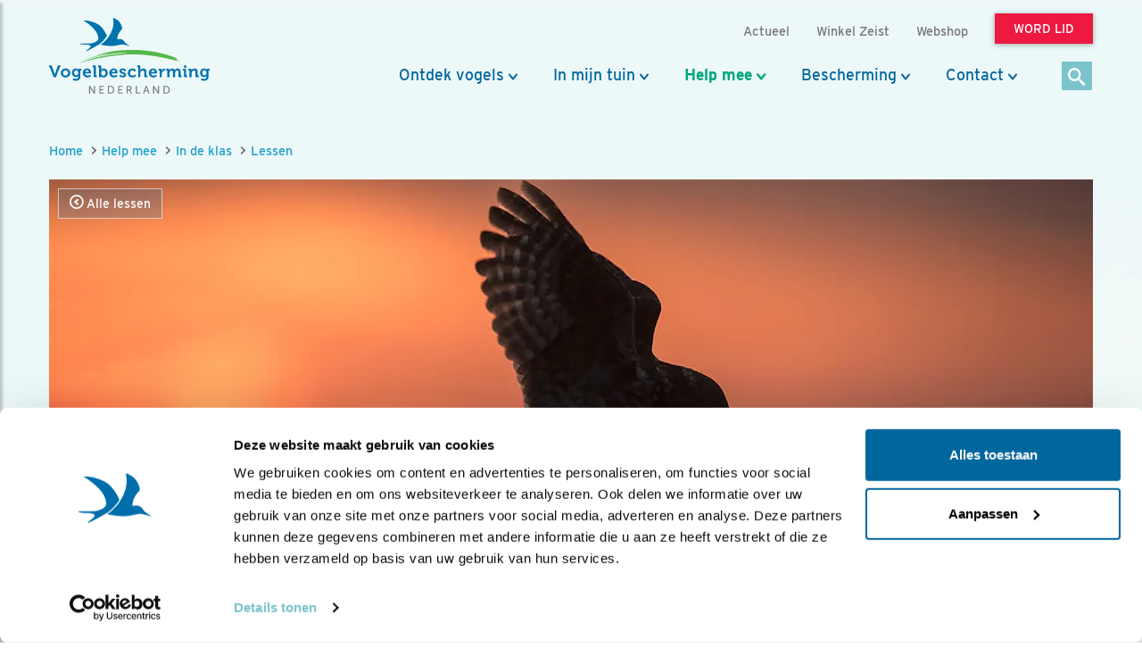

--- FILE ---
content_type: text/css
request_url: https://cdn-cf.newstory.nl/vbn/vogelbescherming.nl/media/css/style.css?v202601281018
body_size: 30524
content:
@import "//cdn-cf.newstory.nl/vbn/fonts/iconfont/icons.css";@import "//cdn-cf.newstory.nl/vbn/fonts/bdl-iconfont/icons.css";@font-face{font-family:'Bloc';src:url("//cdn-cf.newstory.nl/vbn/fonts/bloc/bloc.eot");src:url("//cdn-cf.newstory.nl/vbn/fonts/bloc/bloc.eot?#iefix") format("embedded-opentype"),url("//cdn-cf.newstory.nl/vbn/fonts/bloc/bloc.woff2") format("woff2"),url("//cdn-cf.newstory.nl/vbn/fonts/bloc/bloc.woff") format("woff"),url("//cdn-cf.newstory.nl/vbn/fonts/bloc/bloc.ttf") format("truetype"),url("//cdn-cf.newstory.nl/vbn/fonts/bloc/bloc.svg#youworkforthem") format("svg");font-weight:normal;font-style:normal;font-display:swap}.berthold,h1,.h1,blockquote,.intro p:first-child:first-letter,.intro:first-letter,#homeblokken h2,#vogelgids h1,#vogelgids h2,#vogelgids h3,#vervolgpag .h1,section.duoblok h3,.blokken article .blokhead,.voortgang__intro,body#pag487 #tweekols:before,body#pag487 #tweekols .col-werving span{font-family:"Bloc",sans-serif}.interstatereg,body,form.customform .control-label,#custom-form-selector .control-label,form.customform .form-control[READONLY],#custom-form-selector .form-control[READONLY]{font-family:"Interstate", sans-serif;font-weight:500}.interstateitalic,em{font-family:"Interstate", sans-serif;font-weight:500;font-style:italic}.interstatebold,#vervolgpag h2,#ondervervolgpag h2,.voortgang__stand{font-family:"Interstate", sans-serif;font-weight:700}.interstatelight,section.infoblok h3,section.visieblok h3,section.campagne h3,section.modblok h3{font-family:"Interstate", sans-serif;font-weight:400}.interstateboldc{font-family:"interstate-condensed", sans-serif;font-weight:700;font-style:normal}body{background-color:#f0f8f8;background:url(../img/footer-bgimage.png) no-repeat center bottom,url(../img/bg_gradient-jpg-min.jpg) center top repeat-y}@supports (background-image: url(../img/footer-bgimage.webp)){body{background:url(../img/footer-bgimage.webp) no-repeat center bottom,url(../img/bg_gradient-jpg-min.webp) center top repeat-y}}#vervolgpag{padding-left:100px;padding-right:100px;background-color:white}#vervolgpag-transp #vogelgids-lijst,#vervolgpag-transp #zoek-result{padding:50px 200px}#vervolgpag-transp.container,#ondervervolgpag.container,.navbinnenste.container,#extranav.container{padding-left:0;padding-right:0}#extranav.ruimetop{margin-top:90px}body .st-search-summary{display:none}body section.st-ui-no-results .st-ui-type-heading,body div.st-ui-injected-overlay-container section.st-ui-no-results .st-ui-type-heading{position:static !important;margin:auto !important}body .st-default-autocomplete{width:250px !important}body .st-default-autocomplete .st-ui-result{padding:10px 15px !important}body .st-default-autocomplete .st-ui-result:hover{background-color:rgba(171,225,250,0.15) !important}body .st-default-autocomplete .st-ui-result .st-ui-type-heading,body .st-default-autocomplete .st-ui-result .st-ui-type-heading em{font-size:14px !important;color:#00669e !important}body .st-default-autocomplete .st-ui-result .st-ui-type-detail,body .st-default-autocomplete .st-ui-result .st-ui-type-detail em{display:none}body .st-search-container .st-ui-result{padding:12px 0 !important;border:none}body .st-search-container .st-ui-result .st-ui-thumbnail{margin:0 30px 0 0 !important;width:130px !important;height:auto !important;background-image:none !important;text-align:center;border:1px solid #F0F0F0}body .st-search-container .st-ui-result .st-ui-thumbnail img{display:inline-block !important}body .st-search-container .st-ui-result .st-ui-type-heading{font-family:"Interstate", serif;font-size:1.1em !important;font-weight:700;color:#00669e !important;line-height:1.1em;text-decoration:underline;margin-bottom:10px}body .st-search-container .st-ui-result .st-ui-type-heading em{font-weight:bold}body .st-search-container .st-ui-result .st-ui-type-detail{max-height:none !important;color:#646464;font-family:"Interstate", serif;font-size:16px;font-weight:500}body .st-ui-container-footer_bar{margin-top:30px}body .st-ui-container-footer_bar a{border:none;background-color:#E9F4E8;color:#00a77e;text-align:center !important;padding:5px 10px;border-radius:30px !important;width:30px;height:30px;font-weight:bold;margin:0 3px;line-height:1.42857143}body .st-ui-container-footer_bar a:hover{background-color:#95C794;color:#fff}body .st-ui-container-footer_bar a.active{color:white !important;background-color:#00a77e}footer{margin-top:50px;font-size:14px}footer hr{border-top:1px dotted #979797;margin:20px -19px 40px;width:100%}footer .footnavblok{padding-left:0 !important}footer .footnavblok #footnav li{line-height:1.9em}footer .footnavblok #footnav li a{color:#646464}footer .footnavblok #footnav li a:hover{color:#3bbae2}footer .footmetarow{margin-top:2rem}footer .footmetarow .keurmerk-mob{display:none}footer .footmeta{margin-top:50px}footer .footmeta p a{margin:0 5px 0 0}footer .footmeta .list-inline{margin:20px 20px 0 0}footer .footmeta .list-inline li{border-right:2px solid #818181;padding:0 10px;line-height:1em}footer .footmeta .list-inline a{color:#1E9FC8}footer .footmeta .list-inline a:hover{color:#3bbae2}footer .footmeta .keurmerk{float:right}footer .partners{margin-top:30px}footer .partners img{margin-right:20px;margin-top:10px}footer .partners img.postcodelot{margin-top:10px}footer .social-links li{padding-right:0;margin-top:10px}footer .social-links a{width:32px;height:32px;display:block;text-align:center}footer .social-links a.fb{background:#00669e}footer .social-links a.fb:hover{background:#00446A}footer .social-links a.tw{background:#000;display:flex}footer .social-links a.tw:hover{background:#666}footer .social-links a.tw svg{width:22px;margin:auto}footer .social-links a.pi{background:#ed1941}footer .social-links a.pi:hover{background:#AF102E}footer .social-links a.yt{background:#646464}footer .social-links a.yt:hover{background:#333333}footer .social-links a.ig{background:#F00475}footer .social-links a.ig i:before{font-family:'FontAwesome';content:"\f16d";font-size:24px;line-height:1.5}footer .social-links a.ig:hover{background:#B70259}footer .social-links a.li{background:#0A66C2}footer .social-links a.li i:before{content:"\e91b"}footer .social-links a.li:hover{background:#09447E}footer .social-links a.bs{background:#1185fe;display:flex}footer .social-links a.bs:hover{background:#065bb7}footer .social-links a.bs svg{width:22px;margin:auto}footer .social-links a.tt{background:#000;display:flex}footer .social-links a.tt:hover{background:#666}footer .social-links a.tt svg{width:22px;margin:auto}footer .social-links a i:before{font-size:24px;line-height:1.4em;color:#fff}footer .footsliderblok{padding-right:100px !important}footer .footsliderblok .well{height:auto;min-height:auto !important;box-shadow:0px 1px 6px 0px rgba(192,226,202,0.35)}footer .footsliderblok .well picture{max-width:100% !important}footer .footsliderblok .btn{text-transform:uppercase}footer .nieuwsbriefblok form{margin-bottom:40px}footer .nieuwsbriefblok form input.form-control{width:80%}footer .nieuwsbriefblok form .btn.btn-oranje{margin-left:-4px;padding:4px 8px}footer .footervbn{padding:30px 0}footer .footervbn p img{margin:-80px 20px 0}footer .footervbn span{font-size:1.2em;line-height:1.4em;border-left:1px solid #818181;color:#818181;margin-top:60px;padding-left:20px;text-align:left;display:inline-block}@media (max-width: 1200px){footer hr{margin:20px -50px 40px}footer .footsliderblok{padding-right:15px !important}footer #footslider .carousel-control.right{right:-35px}footer #footslider .carousel-control.left{left:-35px}}@media (max-width: 991px){footer .footsliderblok{padding-right:15px !important;margin-top:3rem}footer .footmetarow .footmeta{padding:3rem 1rem;margin:0}footer .footmetarow .footmeta .footmeta-nav{width:100%}footer .footmetarow .footmeta .keurmerk{display:none}footer .footmetarow .footmeta-logos{display:flex;justify-content:space-between;padding:2rem 15px}footer .footmetarow .footmeta-logos .partners,footer .footmetarow .footmeta-logos .keurmerk-mob{margin:0;width:auto;float:left}footer .footmetarow .footmeta-logos p{display:flex;justify-content:space-between;margin:auto}footer .footmetarow .footmeta-logos p img{margin:auto 10px;text-align:center;max-width:90%}}@media (max-width: 767px){footer{margin-top:0}footer .container h2,footer .container h2.bloktitel{margin-top:2em}footer .container .nieuwsbriefblok .form-inline{width:100%;float:left;margin-bottom:20px}footer .container .nieuwsbriefblok .form-inline .form-control{width:60% !important;display:inline-block}footer .container .nieuwsbriefblok .form-inline .btn{display:inline-block}footer .container .footmetarow .footmeta{display:flex;flex-direction:row-reverse;justify-content:space-between;margin:0;border-bottom:1px dotted #c7c7c7}footer .container .footmetarow .footmeta .footmeta-nav{display:flex;flex-direction:column;justify-content:space-around}footer .container .footmetarow .footmeta .footmeta-nav ul{display:flex;justify-content:space-around;margin:0}footer .container .footmetarow .footmeta .footmeta-nav ul li{margin:.5rem 0;padding:0;border:none}footer .container .footmetarow .footmeta-logos{border-bottom:1px dotted #c7c7c7;padding:2rem 0}footer .container .footmetarow .footmeta-logos p{margin:auto;padding:2rem 0;border:none;justify-content:space-around}footer .container .footsliderblok{width:90%;margin:2rem 5% 0}footer .container .footsliderblok .well picture{text-align:center;display:block}footer .container .footnavblok{display:none}footer .container hr{margin:20px 0 40px}footer .container .footervbn{padding:2rem 0}footer .container .footervbn img{max-width:150px;margin:5px;vertical-align:top}footer .container .footervbn span{margin:30px 5px 0;padding-left:10px;font-size:1em}}@media (max-width: 479px){body#pag330 footer h2{font-size:1.4em !important}footer .container{float:left;margin-top:30px}footer .container .footsliderblok{width:100%;margin:4rem 0 0}footer .container .footsliderblok h2{display:none}footer .container .footsliderblok .well{padding:0;background-color:transparent !important;box-shadow:none !important;border:none !important}footer .container .footsliderblok .well h3{font-size:1.2em}footer .container .footsliderblok .well picture{text-align:center;display:block}footer .container .footsliderblok .carousel-control{top:100px !important}footer .container .footsliderblok .carousel-control.right{right:-10px !important}footer .container .footsliderblok .carousel-control.left{left:-10px !important}footer .container hr{margin:20px 0 0}footer .container h2,footer .container h2.bloktitel{font-size:1.4em !important}footer .container .partners{text-align:center}footer .container .nieuwsbriefblok .form-control{width:90% !important}footer .container .footervbn img{max-width:120px}}@media (max-width: 380px){footer .footmetarow .footmeta{border-top:1px dotted #c7c7c7}footer .footmetarow .footmeta .footmeta-nav ul{display:block !important;-webkit-columns:2;-moz-columns:2;columns:2}footer .footmetarow .footmeta-logos .partners,footer .footmetarow .footmeta-logos .keurmerk-mob{margin:0;width:50% !important}}.esublayout h2{font-size:2em}.esublayout .imgmid img{width:100%}.esublayout .tekstblock{margin:0 !important}.esublayout--bgimg{background-repeat:no-repeat;background-position:center center;background-size:cover;padding:30px 0}.esublayout--bgimg form{max-width:500px;background-color:rgba(255,255,255,0.9);padding:20px;margin:0 auto}.esublayout--fullwidth{margin-left:-200px;margin-right:-200px}@media (max-width: 1200px){.esublayout--fullwidth{margin:0}}@font-face{font-family:'Bloc';src:url("//cdn-cf.newstory.nl/vbn/fonts/bloc/bloc.eot");src:url("//cdn-cf.newstory.nl/vbn/fonts/bloc/bloc.eot?#iefix") format("embedded-opentype"),url("//cdn-cf.newstory.nl/vbn/fonts/bloc/bloc.woff2") format("woff2"),url("//cdn-cf.newstory.nl/vbn/fonts/bloc/bloc.woff") format("woff"),url("//cdn-cf.newstory.nl/vbn/fonts/bloc/bloc.ttf") format("truetype"),url("//cdn-cf.newstory.nl/vbn/fonts/bloc/bloc.svg#youworkforthem") format("svg");font-weight:normal;font-style:normal;font-display:swap}.berthold,h1,.h1,blockquote,.intro p:first-child:first-letter,.intro:first-letter,#homeblokken h2,#vogelgids h1,#vogelgids h2,#vogelgids h3,#vervolgpag .h1,section.duoblok h3,.blokken article .blokhead,.voortgang__intro,body#pag487 #tweekols:before,body#pag487 #tweekols .col-werving span{font-family:"Bloc",sans-serif}.interstatereg,body,form.customform .control-label,#custom-form-selector .control-label,form.customform .form-control[READONLY],#custom-form-selector .form-control[READONLY]{font-family:"Interstate", sans-serif;font-weight:500}.interstateitalic,em{font-family:"Interstate", sans-serif;font-weight:500;font-style:italic}.interstatebold,#vervolgpag h2,#ondervervolgpag h2,.voortgang__stand{font-family:"Interstate", sans-serif;font-weight:700}.interstatelight,section.infoblok h3,section.visieblok h3,section.campagne h3,section.modblok h3{font-family:"Interstate", sans-serif;font-weight:400}.interstateboldc{font-family:"interstate-condensed", sans-serif;font-weight:700;font-style:normal}body.templ54{background:#3c3c3c}body.templ54 .container{background-color:#f0f8f8;padding:0;margin:5em auto}body.templ54 .container .imgcontainer{margin:0;padding:0}body.templ54 .container .imgcontainer img{width:100%}body.templ54 .container .tekstblock{padding:2em 6em 1em 6em}body.templ54 .container form{padding:1em 6em}body.templ54 .container .lb-inner{padding:20px 200px 40px;background-color:white}body.templ54 .container .lb-inner h1{margin:20px 0}body.templ54 .container .lb-inner .subtiel{font-size:14px;margin-bottom:20px}body.templ54 .container .lb-inner .intro{color:#408CB6;font-size:1.2em;margin-bottom:1.5em}body.templ54 .container .lb-inner .intro::first-letter{font-size:3.8em;float:left;margin-right:3px;color:#408CB6}body.templ54 .container .lb-inner .intro a{color:#408CB6;cursor:pointer;background-position:0% 94%, 100% 94%, 0% 94%;background-repeat:no-repeat, no-repeat, repeat-x;text-decoration:none;-webkit-background-size:0.05em 1px, 0.05em 1px, 1px 1px;-moz-background-size:0.05em 1px, 0.05em 1px, 1px 1px;background-size:0.05em 1px, 0.05em 1px, 1px 1px;text-shadow:0.03em 0 #ffffff, -0.03em 0 #ffffff, 0 0.03em #ffffff, 0 -0.03em #ffffff, 0.06em 0 #ffffff, -0.06em 0 #ffffff, 0.09em 0 #ffffff, -0.09em 0 #ffffff, 0.12em 0 #ffffff, -0.12em 0 #ffffff, 0.15em 0 #ffffff, -0.15em 0 #ffffff;background-image:linear-gradient(#ffffff,#ffffff),linear-gradient(#ffffff,#ffffff),linear-gradient(#408cb6,#408cb6)}body.templ54 .container .lb-inner .intro2{font-size:18px;margin-bottom:20px}body.templ54 .container .lb-inner .img-circle{border:3px solid white;margin-top:-75px}body.templ54 .container .lb-inner hr{border-top:1px dotted #95C794;margin:10px 0}body.templ54 .container .lb-inner .filmtip{color:#818181;font-size:14px}body.templ54 .container .lb-inner .filmtip .bdlico-lamp{color:#95C794;font-size:1.5em}body.templ54 .container .lb-inner .addthis_toolbox{margin-top:40px}body.templ54 .container .lb-inner h2.bdl{margin-top:40px}body.templ54 .container .lb-inner .vogelnaam{margin-top:50px}body.templ54 .container .label-info{background-color:#3bbae2}body.templ54#pag1403 .container{margin:5em auto}body.templ54#pag1403 .container .video-container{margin:0;padding-top:0;padding-bottom:56%}body.templ54 #lightbox-foot{background-color:transparent}body.templ54 form .form-group{margin-left:0;margin-right:0}body.templ54 .well-msg{background-color:#fcc8ac}body.templ54 .modal-blader .btn{width:49.9%;text-align:left}body.templ54 .modal-blader .btn-prev{text-align:right;float:right}body.templ54 .modal-blader .btn-grijs{border:none}body.smallightbox .container{width:580px}body.smallightbox .container form{padding:1em 3em}body.smallightbox .container h2{font-size:1em}@media (max-width: 479px){body.templ54 .container{margin:3em auto}body.templ54 .container .tekstblock{padding:1em 1.5em}body.templ54 .container form{padding:1em 1.5em}}body{color:#646464;line-height:1.6;font-size:16px}h2,h3,h4,h5,h6{color:#00669e}h1,.h1,blockquote,.intro p:first-child:first-letter,.intro:first-letter{font-weight:normal !important;color:#00669e}.intro:first-letter{initial-letter:2;margin:5px 0 0 0;padding:0;line-height:0.7}h2 a,h3 a,h4 a,h5 a,h6 a,h2 a:hover,h3 a:hover,h4 a:hover,h5 a:hover,h6 a:hover{color:inherit}h1,.h1{font-size:3.8em;margin-top:10px;clear:both}h2,.h2{font-size:1.7em;letter-spacing:0.03em}h3,.h3{font-size:1.3em;letter-spacing:0.03em}footer h2,footer h3{color:#00a77e;text-transform:none;font-weight:700}footer h2{font-size:1.2em}footer h3{font-size:1em}strong{font-family:'Interstate';font-weight:700}.upper{text-transform:uppercase}#homeblokken h2{text-transform:uppercase;font-size:1.5em;margin-top:5px}#homeblokken h2.groter{font-size:2.3em !important}#vogelgids h1,#vogelgids h2,#vogelgids h3,#vogelgids h4{color:#00a77e;font-weight:500}#vogelgids h1,#vogelgids h2,#vogelgids h3{text-transform:uppercase}#vogelgids .h4{@extent .interstatebold;text-transform:none}#vogelgids h2{font-size:2.2em}#vogelgids h4{font-size:16px;font-weight:700}#vogelgids h1.mobiel{display:none}#vogelgids div.intro p:first-child:first-letter{color:#00a77e;font-size:3.8em;float:left;line-height:0.7;margin:5px 0 0 0;padding:0}#vervolgpag h1{margin-top:50px}#vervolgpag h2,#ondervervolgpag h2{font-weight:700}section.duoblok h3{text-transform:uppercase !important}section.infoblok h3,section.visieblok h3,section.campagne h3,section.modblok h3{font-size:1.7em;color:white !important}.bredekantlijn h2.kleiner{font-size:1.1em;font-weight:700}.blokken article .blokhead{text-transform:none;font-size:1.75em}.blokken article .blokhead a:hover{text-decoration:none}.activiteit-details{padding-top:20px}.activiteit-details h3{font-size:0.95em;margin:0;padding:0 0 0 5px}body.showhead h1:after,body.showhead h2:after,body.showhead h3:after,body.showhead h4:after,body.showhead h5:after,body.showhead h6:after{color:gainsboro;margin-left:20px}body.showhead h1:after{content:"h1"}body.showhead h2:after{content:"h2"}body.showhead h3:after{content:"h3"}body.showhead h4:after{content:"h4"}body.showhead h5:after{content:"h5"}body.showhead h6:after{content:"h6"}@media (max-width: 1200px){.breadcrumb{margin-top:0}.label span{display:none}.longreadslide .carousel-control{width:100px}.longreadslide .carousel-control.left{left:-40px !important}.longreadslide .carousel-control.right{right:-40px !important}.longreadslide--fotos .carousel-control.left{left:-100px !important}.longreadslide--fotos .carousel-control.right{right:-100px !important}.templ43 #faq-headerbeeld{margin:0 -70px 5em -70px !important}body.templ50 #customform #tweekols .col-werving .well-blauw{width:100%;margin-left:0px}body.templ50 #customform #tweekols .col-werving .img-responsive{width:100% !important;margin:0 !important}header.customforms.tuinvogeltelling .logo{width:270px !important;height:52px}#actueel.blokken article.block-Type2 .well section{height:350px;overflow:hidden}.blokken article .well .pasfoto-top{top:60px !important}}@media (max-width: 991px){#vervolgpag{padding-left:40px;padding-right:40px}#vervolgpag h1{margin-top:60px;font-size:3em}#vervolgpag-transp #zoekres{padding:30px 60px}#vervolgpag-transp #zoek-result{padding:50px !important}#vervolgpag.bredekantlijn,#vervolgpag-transp.bredekantlijn:not(body.sectie1513 .bredekantlijn){padding:0 20px !important}#vervolgpag.bredekantlijn .row,#vervolgpag-transp.bredekantlijn:not(body.sectie1513 .bredekantlijn) .row{margin-bottom:20px}#vervolgpag.bredekantlijn blockquote,#vervolgpag-transp.bredekantlijn:not(body.sectie1513 .bredekantlijn) blockquote{margin:0 0 20px}#vervolgpag.bredekantlijn blockquote p::before,#vervolgpag-transp.bredekantlijn:not(body.sectie1513 .bredekantlijn) blockquote p::before{left:-30px}#vervolgpag.bredekantlijn .tekstblock h2.block-header,#vervolgpag-transp.bredekantlijn:not(body.sectie1513 .bredekantlijn) .tekstblock h2.block-header{display:inline-block}#vervolgpag.bredekantlijn section.longread-blokregel.duoblok .well,#vervolgpag-transp.bredekantlijn:not(body.sectie1513 .bredekantlijn) section.longread-blokregel.duoblok .well{height:auto !important}#vervolgpag.bredekantlijn section.longread-blokregel.duoblok .well img,#vervolgpag-transp.bredekantlijn:not(body.sectie1513 .bredekantlijn) section.longread-blokregel.duoblok .well img{position:relative}#vervolgpag.bredekantlijn .type-longreadomloop.imgrechts,#vervolgpag-transp.bredekantlijn:not(body.sectie1513 .bredekantlijn) .type-longreadomloop.imgrechts{margin:0 0 2em 2em !important}#vervolgpag.bredekantlijn .type-longreadomloop.imglinks,#vervolgpag-transp.bredekantlijn:not(body.sectie1513 .bredekantlijn) .type-longreadomloop.imglinks{margin:0 2em 2em 0 !important}#vervolgpag.bredekantlijn .imgmid.type-longreadbreed,#vervolgpag.bredekantlijn .no-side-margin,#vervolgpag.bredekantlijn .visieblok,#vervolgpag.bredekantlijn .infoblok,#vervolgpag.bredekantlijn .duoblok,#vervolgpag-transp.bredekantlijn:not(body.sectie1513 .bredekantlijn) .imgmid.type-longreadbreed,#vervolgpag-transp.bredekantlijn:not(body.sectie1513 .bredekantlijn) .no-side-margin,#vervolgpag-transp.bredekantlijn:not(body.sectie1513 .bredekantlijn) .visieblok,#vervolgpag-transp.bredekantlijn:not(body.sectie1513 .bredekantlijn) .infoblok,#vervolgpag-transp.bredekantlijn:not(body.sectie1513 .bredekantlijn) .duoblok{margin-left:0 !important;margin-right:0 !important}#extranav.ruimetop{margin:0 auto 30px}.nieuws-zieook article .well{height:auto !important}.nieuws-zieook article .well section{margin:0}section.carousel .inner{margin:0 50px !important}.longreadslide .carousel-control{top:40%}.longreadslide .carousel-control.left{left:-55px !important}.longreadslide .carousel-control.right{right:-55px !important}.longreadslide--fotos .carousel-control.left{left:-60px !important}.longreadslide--fotos .carousel-control.right{right:-60px !important}.label span{display:inline-block}.templ43 #faq-headerbeeld{margin:0 -70px 2em !important}body.templ50 #customform #tweekols .col-werving{border:none}body.templ50 #customform #tweekols .col-werving .ledensticker{bottom:-120px;right:0;width:131px;height:204px}body.templ50 #customform #tweekols .col-form{padding:0 25px}header.customforms.tuinvogeltelling .logo{width:250px !important;height:44px !important}#ingez-fotos img{width:100%}#ondervervolgpag.container{padding:0 20px}#ondervervolgpag.container .nieuws-zieook .block-Type2 .well{min-height:200px !important}#actueel.blokken article.block-Type2 .well section{height:auto}#actueel.blokken article .well footer{position:relative}.introbijkaart{width:100% !important;padding:10px}.blokken article .well .pasfoto-top{top:130px !important}}@media (max-width: 767px){.row:not(.masonry){margin:0}#crumbs{display:none}img{max-width:100%;height:auto}h1,.h1{font-size:2.5em;margin:30px 10px 20px}#vervolgpag h1{margin:40px 0 10px 30px;margin-left:0;font-size:2.5em}body.templ50 header .logo{width:135px;height:65px;background-size:cover}body.templ50 #customform #tweekols .col-form .radio{clear:both}header.customforms.tuinvogeltelling .logo{margin-top:0 !important}header.customforms.tuinvogeltelling .homelink{margin:4rem 1rem 1rem !important}.tvt-custom-gift .form-group .dona-amount,.tvt-custom-gift .form-control{margin-bottom:0;text-overflow:ellipsis;overflow:hidden;white-space:nowrap;padding:0 3px}.tvt-custom-gift .form-group .dona-amount .dona-input,.tvt-custom-gift .form-control .dona-input{left:0 !important}.tvt-custom-gift .form-group .dona-amount span,.tvt-custom-gift .form-control span{left:3px !important}.form-group .dona-amount,.form-control{margin-bottom:10px}form#customform .form-inline-container .form-group.small{width:50%;min-width:50px}#vervolgpag{padding:0 20px !important;margin-left:0 !important;margin-right:0 !important}#vervolgpag .no-side-margin{margin-left:0 !important;margin-right:0 !important}#vervolgpag-transp #zoekres{padding:20px}#vervolgpag-transp #zoek-result{padding:20px !important}#vervolgpag.bredekantlijn,#vervolgpag-transp.bredekantlijn:not(body.sectie1513 .bredekantlijn){padding:0 20px !important}#vervolgpag.bredekantlijn #headerbeeld,#vervolgpag-transp.bredekantlijn:not(body.sectie1513 .bredekantlijn) #headerbeeld{background-position:top center}#vervolgpag.bredekantlijn #headerbeeld.no-side-margin,#vervolgpag-transp.bredekantlijn:not(body.sectie1513 .bredekantlijn) #headerbeeld.no-side-margin{margin:0 -20px !important;background-size:cover}#vervolgpag.bredekantlijn .type-longreadomloop.imgrechts,#vervolgpag-transp.bredekantlijn:not(body.sectie1513 .bredekantlijn) .type-longreadomloop.imgrechts{margin-right:0 !important}.templ43 #faq-headerbeeld{margin:0 -20px 30px !important}.templ43 h1{margin-top:40px !important}div.pagination{width:100%;text-align:center}.label span{display:none}.longreadslide.carousel .inner{margin:0 40px !important}.longreadslide .carousel-control{width:50px;top:45%}.longreadslide .carousel-control.left{left:-30px !important}.longreadslide .carousel-control.right{right:-30px !important}.longreadslide--fotos .carousel-caption{padding:10px}.longreadslide--fotos .carousel-caption h3{font-size:1em}.longreadslide--fotos .carousel-control.left{top:40%;left:-20px !important}.longreadslide--fotos .carousel-control.right{top:40%;right:-20px !important}#ondervervolgpag.container{padding:0 20px}#ondervervolgpag.container .blokken article{margin-bottom:10px}.fotomodal .modal-body .foto-details{padding:20px}#modal-insturen .modal-body{padding:120px 40px;background-size:auto 100px;background-position:top center}section.longread-blokregel .well{height:auto !important}#pag454 h1{margin-bottom:0}.st-search-container .st-ui-result .st-ui-thumbnail{display:none !important}.st-search-container .st-ui-result .st-ui-type-detail{height:4em}.blokken article .well .pasfoto-top{top:15% !important}}@media (max-width: 479px){#homeblokken h2{font-size:1.3em}#vervolgpag{padding:0 20px}#vervolgpag h1,#vervolgpag .h1{font-size:2.2em}#vervolgpag h1{margin-top:20px}#vervolgpag.bredekantlijn,#vervolgpag-transp.bredekantlijn:not(body.sectie1513 .bredekantlijn){padding:0 20px !important}#vervolgpag.bredekantlijn #headerbeeld,#vervolgpag-transp.bredekantlijn:not(body.sectie1513 .bredekantlijn) #headerbeeld{height:auto !important}#vervolgpag.bredekantlijn #headerbeeld.no-side-margin,#vervolgpag-transp.bredekantlijn:not(body.sectie1513 .bredekantlijn) #headerbeeld.no-side-margin{margin:0 -20px !important;background-size:cover}#vervolgpag.bredekantlijn .type-longreadomloop.imgrechts,#vervolgpag-transp.bredekantlijn:not(body.sectie1513 .bredekantlijn) .type-longreadomloop.imgrechts{margin-right:0 !important}#ondervervolgpag .block{padding:0}.longreadslide .inner{margin:0 30px !important}.longreadslide .inner .carousel-inner{width:90%;margin:0 auto}.longreadslide .inner .carousel-inner .item.active .text-center{width:100%}.longreadslide .inner .carousel-inner img{margin:0 auto}.longreadslide .carousel-control.left{left:0 !important}.longreadslide .carousel-control.right{right:0 !important}.longreadslide--fotos .carousel-indicators{width:100%;margin-left:0;left:0}body.templ50 #customform{padding:0}body.templ50 #customform #tweekols .col-werving .well-blauw .form-control{width:100%}body.templ50 #customform #tweekols .col-werving .ledensticker{bottom:-80px;right:20px;width:92px;height:143px}header.customforms.tuinvogeltelling .logo{width:200px !important;height:34px !important}form#customform .dona-description{float:left;margin:20px 0}section.onderwerpen .onderwerp-blok{width:100%}body.templ43 section#faq-headerbeeld{margin:0 -20px 10px !important}body.templ43 h1{margin-top:40px !important}body.templ43 #faq-panel h3{font-size:1em}#quiz{padding:20px}.col-fw{width:100% !important}.blokken article .well .pasfoto-top{top:20% !important}}@media print{#headerbeeld{height:auto !important}a[href]:after{content:none}}.navbar{background-color:transparent;border:none;margin-bottom:0}.navbar .navbinnenste{position:relative;height:auto}.navbar .navbinnenste .navbar-brand{background:url(../img/VBN-logo-kleur.svg) no-repeat top left;background-size:contain;width:180px;height:86px;margin:20px 0 10px 0 !important}.navbar #mobilenav{display:flex;align-items:center;justify-content:flex-end}.navbar #mobilenav .btn{padding:9px 12px}.navbar #desktopnav #metamenu a{font-size:0.9em}.navbar #desktopnav #metamenu a span.btn-roze{box-shadow:0px 1px 6px 0px rgba(0,0,0,0.35);padding:6px 20px}.navbar #desktopnav #metamenu a span.btn-roze:hover{box-shadow:none}.navbar #desktopnav #metamenu li.active a{color:#00a77e;background-color:transparent;font-weight:700}.navbar #desktopnav #metamenu li:not(:last-child){margin-top:10px}.navbar #desktopnav #mainmenu li{padding:10px 20px 0}.navbar #desktopnav #mainmenu li.active{font-weight:700}.navbar #desktopnav #mainmenu li.active ul li{font-weight:500}.navbar #desktopnav #mainmenu li.active ul li.active{font-weight:700}.navbar #desktopnav #mainmenu li>a{margin-bottom:0;color:#00669e;font-size:1.1em;padding:0 0 15px}.navbar #desktopnav #mainmenu li>a.btn-roze{padding:6px 12px}.navbar #desktopnav #mainmenu li>a .btn{padding:6px 6px 0}.navbar #desktopnav #mainmenu li>a:after{content:"\e913";font-family:'iconfont';font-size:10px;line-height:10px;margin:-15px 0 0 5px;padding:0;display:inline-block}.navbar #desktopnav #mainmenu li li a:after{display:none}.navbar #desktopnav #mainmenu li.zoekuitklap>a{width:35px;height:35px;display:inline-block}.navbar #desktopnav #mainmenu li.zoekuitklap>a:after{display:none}.navbar #desktopnav #mainmenu li.zoekuitklap>a .ico{font-size:20px;line-height:20px;margin:0}.navbar #desktopnav #mainmenu li.active>a{background-color:transparent !important;color:#00a77e;border-bottom:7px solid transparent}.navbar #desktopnav #mainmenu li.dropdown.open{position:static}.navbar #desktopnav #mainmenu li.dropdown.open a{border-bottom:7px solid #95C794;color:#00456b}.navbar #desktopnav #mainmenu li.dropdown.open a:after{content:"\e916"}.navbar #desktopnav #mainmenu li.dropdown.open .dropdown-menu{display:table;width:100%;left:0;right:0;border:none;background:transparent;box-shadow:none;margin:0;padding:0}.navbar #desktopnav #mainmenu .dropdown-menu>li{padding:0}.navbar #desktopnav #mainmenu .dropdown-menu>li .container{background-color:white;padding-top:2em;padding-bottom:2em}.navbar #desktopnav #mainmenu .dropdown-menu>li .container a{border:none;display:block;padding-bottom:0.2em}.navbar #desktopnav #mainmenu .dropdown-menu>li .container .kolom{padding-left:10px}.navbar #desktopnav #mainmenu .dropdown-menu>li .container .kolom ul li{padding:0}.navbar #desktopnav #mainmenu .dropdown-menu>li .container .kolom strong{font-size:1.1em}.navbar #desktopnav #mainmenu .dropdown-menu>li .container .kolom:first-child{margin-left:0}.navbar #desktopnav .dropdown-toggle:active,.navbar #desktopnav .open .dropdown-toggle{background:none}.navbar #desktopnav li.zoekuitklap{margin:0 0 0 30px;padding:0 !important}.navbar #desktopnav li.zoekuitklap .dropdown-toggle{margin-top:5px}.navbar #desktopnav li.zoekuitklap .container{background:#f3fbfd !important;padding:2em}.navbar #desktopnav li.zoekuitklap form input{width:80%}.navbar #desktopnav li.zoekuitklap.open a,.navbar #desktopnav li.zoekuitklap.active a{border:none !important}.navbar #desktopnav li.zoekuitklap.open a span.btn,.navbar #desktopnav li.zoekuitklap.active a span.btn{background-color:#57b4bd;border:1px solid #57b4bd}.biguitklap,#inpageuitklap{display:table}.biguitklap .uitklap336-1 form,#inpageuitklap .uitklap336-1 form{margin-bottom:10px}.biguitklap .uitklap337-1 p:first-child>strong,.biguitklap .uitklap421-1 p:first-child>strong,#inpageuitklap .uitklap337-1 p:first-child>strong,#inpageuitklap .uitklap421-1 p:first-child>strong{display:none}.biguitklap .uitklap421-1 p a,#inpageuitklap .uitklap421-1 p a{display:inline !important}.biguitklap .uitklap335-1 .btn,#inpageuitklap .uitklap335-1 .btn{color:white !important;margin-bottom:1.5em !important;display:inline-block !important}.biguitklap .kolom,.biguitklap .uitklapcolom,#inpageuitklap .kolom,#inpageuitklap .uitklapcolom{border-left:1px solid whitesmoke;display:table-cell;vertical-align:top;width:23%;margin-left:2%}.biguitklap .kolom:first-child,.biguitklap .uitklapcolom:first-child,#inpageuitklap .kolom:first-child,#inpageuitklap .uitklapcolom:first-child{border-left:none}.biguitklap .kolom form,.biguitklap .uitklapcolom form,#inpageuitklap .kolom form,#inpageuitklap .uitklapcolom form{margin:1.5em 0}.biguitklap .kolom form .btn,.biguitklap .uitklapcolom form .btn,#inpageuitklap .kolom form .btn,#inpageuitklap .uitklapcolom form .btn{margin-left:0;height:34px}.biguitklap .kolom strong,.biguitklap .uitklapcolom strong,#inpageuitklap .kolom strong,#inpageuitklap .uitklapcolom strong{color:#00a77e;font-size:1.2em !important}.biguitklap .kolom ul,.biguitklap .uitklapcolom ul,#inpageuitklap .kolom ul,#inpageuitklap .uitklapcolom ul{margin-bottom:1em}.biguitklap .kolom li a,.biguitklap .uitklapcolom li a,#inpageuitklap .kolom li a,#inpageuitklap .uitklapcolom li a{color:#646464 !important}.biguitklap .kolom li a:hover,.biguitklap .uitklapcolom li a:hover,#inpageuitklap .kolom li a:hover,#inpageuitklap .uitklapcolom li a:hover{color:#3bbae2 !important;text-decoration:none}.biguitklap .kolom li.active a,.biguitklap .uitklapcolom li.active a,#inpageuitklap .kolom li.active a,#inpageuitklap .uitklapcolom li.active a{color:#1E9FC8 !important;text-decoration:none}.biguitklap .kolom li .btn.btn-roze:hover,.biguitklap .uitklapcolom li .btn.btn-roze:hover,#inpageuitklap .kolom li .btn.btn-roze:hover,#inpageuitklap .uitklapcolom li .btn.btn-roze:hover{color:white !important}.biguitklap .kolom .imgblok,.biguitklap .uitklapcolom .imgblok,#inpageuitklap .kolom .imgblok,#inpageuitklap .uitklapcolom .imgblok{color:#00669e}.biguitklap .kolom .imgblok img,.biguitklap .uitklapcolom .imgblok img,#inpageuitklap .kolom .imgblok img,#inpageuitklap .uitklapcolom .imgblok img{width:100%;transition:all .2s ease-in-out}.biguitklap .kolom .imgblok:hover,.biguitklap .uitklapcolom .imgblok:hover,#inpageuitklap .kolom .imgblok:hover,#inpageuitklap .uitklapcolom .imgblok:hover{color:#00446a;text-decoration:none}.biguitklap .kolom .imgblok:hover img,.biguitklap .uitklapcolom .imgblok:hover img,#inpageuitklap .kolom .imgblok:hover img,#inpageuitklap .uitklapcolom .imgblok:hover img{transform:scale(0.95)}.biguitklap .kolom .imgblok .hr,.biguitklap .uitklapcolom .imgblok .hr,#inpageuitklap .kolom .imgblok .hr,#inpageuitklap .uitklapcolom .imgblok .hr{border-top:1px solid #00669e;width:85%}.biguitklap .kolom .imgblok .bijschrift,.biguitklap .uitklapcolom .imgblok .bijschrift,#inpageuitklap .kolom .imgblok .bijschrift,#inpageuitklap .uitklapcolom .imgblok .bijschrift{width:80%;margin-bottom:0}#inpageuitklap{padding:3em 0 5em 0}.breadcrumb{background-color:transparent;padding:0;margin-bottom:20px;margin-top:20px;margin-left:0}.breadcrumb>li+li:before{content:">";color:#646464}.breadcrumb a{font-size:0.9em}body.templ43 .breadcrumb,body.templ48 .breadcrumb,body.templ49 .breadcrumb{margin-top:40px}.pagination{margin-bottom:0}.pagination li a{border:none;background-color:#E9F4E8;color:#00a77e;text-align:center !important;padding:5px 0;border-radius:30px !important;width:30px;height:30px;font-weight:bold;line-height:1.3;margin:0 5px 10px}.pagination li.active a{background-color:#00a77e;color:white}.pagination li a.previous,.pagination li a.next{border-radius:30px;background-color:#95C794;color:white;font-size:1.4em;padding:0 0 10px 0}.pagination li.disabled a{background-color:#eee}.pagination li.skipped a{background:none}.pagination li a:hover{background-color:#95C794;color:white}.pagination li.active a:hover{background-color:#00a77e;color:white}.pager li a{border:none;background-color:#E9F4E8;color:#00a77e}.pager li a:hover{background-color:#95C794;color:white}.childnav{margin-top:3.7em}.childnav h2{color:#00a77e;font-size:16px}.childnav ul.cta li:before{content:"\E907" !important}@media (max-width: 991px){.childnav{margin-top:2em}}@media (max-width: 1200px){.navbar .navbar-header{margin:0}}@media (max-width: 991px){.navbar #desktopnav #mainmenu li{padding:10px 20px 0 0}}@media (min-width: 768px){#desktopnav{display:block;visibility:visible}#mobilenav{display:none;visibility:hidden}body.uitklapactief .overlayuitklap{background:rgba(0,102,158,0.5);position:fixed;z-index:100;top:0px;left:0;right:0;bottom:0;width:100%;height:100%}body.uitklapactief.templ46 .overlayuitklap{background:rgba(100,100,100,0.6)}body.uitklapactief .uitklapfocus{position:relative;z-index:150}body.uitklapactief #rij0 .uitklapfocus{background:rgba(0,102,158,0.6)}body.uitklapactief #rij0 .blauwefade{background:none !important}body.uitklapactief .navbar .uitklapfocus{background:#f0f8f8}}@media (max-width: 767px){#desktopnav{display:none !important;visibility:hidden !important}#mobilenav{display:block;visibility:visible}.uitklapactief .overlayuitklap{background:rgba(0,102,158,0.5);position:fixed;z-index:100;top:0px;left:0;right:0;bottom:0;width:100%;height:100%}#inpageuitklap{padding:2em 0 3em 0}#inpageuitklap .uitklapcolom{width:47%}.navbar .navbar-header{background-color:white;padding:20px 10px}.navbar .navbar-header .navbar-toggle{background-color:#00669e;border:none;border-radius:0;margin:5px !important;padding:12px 10px}.navbar .navbar-header .navbar-toggle .icon-bar{background-color:#fff;height:2px}.navbar .navbar-header .navbar-brand{background:url(../img/VBN-logo-kleur.png) no-repeat top left;background-size:contain;background-position:top left;display:inline-block;width:180px;height:52px;margin:0 !important;padding:0}#pag330 .navbar .navbar-header{background-color:#00669e !important}#pag330 .navbar .navbar-header .navbar-toggle{background-color:#fff;border:1px solid #ddd}#pag330 .navbar .navbar-header .navbar-toggle .icon-bar{background-color:#00669e;height:2px}#pag330 .navbar .navbar-header .navbar-brand{background:url(../img/VBN-logo-wit.svg) no-repeat center left !important;background-size:contain !important;width:180px;height:52px}}@media (max-width: 479px){.navbar .navbar-header{padding:10px}#inpageuitklap{padding:0 0 1em 0}#inpageuitklap .uitklapcolom{width:100%}}#sidebar{width:90vw;position:fixed;top:0;left:-90vw;height:100vh;z-index:100000 !important;background:#fff;color:#00669e;transition:all 0.3s;overflow-y:scroll;box-shadow:3px 3px 3px rgba(0,0,0,0.2);-webkit-transition:all .4s ease-out;-ms-transition:all .4s ease-out;transition:all .4s ease-out}#sidebar.active{left:0}#sidebar #dismiss{width:40px;height:40px;line-height:40px;text-align:center;background:#fff;border:1px solid #00669e;position:absolute;top:10px;right:10px;cursor:pointer;-webkit-transition:all 0.3s;-o-transition:all 0.3s;transition:all 0.3s}#sidebar #dismiss:hover{background:#fff;color:#7386D5}#sidebar .sidebar-header{padding:10px;background:#00669e;height:60px}#sidebar .sidebar-header .navbar-brand{background:url(../img/VBN-beeldmerk-wit.svg) no-repeat top left;background-size:contain;width:82px;height:37px}#sidebar ul.mainops{padding:0;margin:0}#sidebar ul li a{padding:9px;font-size:.97em;line-height:1.4em;display:block;color:#00669e;border-bottom:1px solid #e7e7e7}#sidebar ul li.active>a,#sidebar a[aria-expanded="true"]{font-weight:700}#sidebar a[data-toggle="collapse"]{position:relative}#sidebar a[aria-expanded="false"]::before,#sidebar a[aria-expanded="true"]::before{content:'\f107';display:block;position:absolute;right:20px;font-family:'FontAwesome';font-size:0.9em;-webkit-transition:transform .3s ease-in-out;-ms-transition:transform .3s ease-in-out;transition:transform .3s ease-in-out}#sidebar a[aria-expanded="true"]::before{transform:rotate(180deg);-webkit-transform:rotate(180deg);-moz-transform:rotate(180deg)}#sidebar ul li a[aria-expanded="true"]{background-color:rgba(171,225,250,0.25);border-left:5px solid #3bbae2}#sidebar ul li ul li a[aria-expanded="true"]{border-left:0px}#sidebar ul ul li a{padding-left:25px !important;background-color:rgba(171,225,250,0.25)}#sidebar ul ul ul li a{padding-left:40px !important;background-color:white}#sidebar .metanav li.wordlid a{color:white;text-transform:uppercase;background-color:#00a77e;padding:12px 10px}#sidebar .metanav li a{font-size:.9em;color:#777}.overlaymobmenu{width:100vw;height:100vh;background:rgba(0,102,158,0.5);z-index:998;display:none;position:absolute;top:0;right:0}.zoekform-mob{margin-top:15px}.zoekform-mob .form-group{display:flex;justify-content:flex-start;margin-bottom:0}.zoekform-mob .form-group .form-control{margin-left:10px;width:80%;display:inline-block;border:1px solid #e7e7e7}.zoekform-mob .form-group .btn{height:34px}.sitemap ol{counter-reset:item}.sitemap ol li{display:block}.sitemap ol li:before{content:counters(item,".") " ";counter-increment:item}.sitemap ol a{color:#646464}.sitemap ol a:hover{color:#00669e}.sitemap ol a.inactief{color:#00a77e}.sitemap ol.invis li:before{content:"\2022 ";color:#00a77e;margin-right:3px}.sitemap ol.invis li{margin-right:12px;float:left;display:inline-block}@-moz-keyframes bounce{0%, 20%, 50%, 80%, 100%{-moz-transform:translateY(0);transform:translateY(0)}50%{-moz-transform:translateY(-25px);transform:translateY(-25px)}}@-webkit-keyframes bounce{0%, 20%, 50%, 80%, 100%{-webkit-transform:translateY(0);transform:translateY(0)}50%{-webkit-transform:translateY(-25px);transform:translateY(-25px)}}@keyframes bounce{0%, 20%, 50%, 80%, 100%{-moz-transform:translateY(0);-ms-transform:translateY(0);-webkit-transform:translateY(0);transform:translateY(0)}50%{-moz-transform:translateY(-25px);-ms-transform:translateY(-25px);-webkit-transform:translateY(-25px);transform:translateY(-25px)}}.imgmid{margin:10px auto 10px auto}.imglinks{float:left;margin:0 10px 10px 0}.imgrechts{float:right;margin:0 0 10px 10px}.imgcenter{text-align:center}img.pull-left{margin-right:20px}img.pull-right{margin-left:20px}img.desaturate{-webkit-filter:grayscale(1);-webkit-filter:grayscale(100%);filter:gray;filter:grayscale(100%)}.imgcontainer{position:relative;display:block}.imgcontainer em{font-style:normal;color:#646464;display:block;padding:3px 5px;font-size:0.9em;background-color:#F3FBFD}.imgcontainer a em{color:#1E9FC8}.imgcontainer a em:after{content:"\E907";font-family:'iconfont';float:right;color:#1E9FC8}.imgcontainer.videotrigger a{display:flex;flex-direction:column;justify-content:center;height:100%}.imgcontainer.videotrigger a:before{content:"\E907";font-family:'iconfont';color:white;font-size:3em;position:absolute;top:0;left:0;bottom:0;right:0;height:50%;margin:auto;padding:0 calc(50% - 25px)}.hasbg{background-repeat:no-repeat;background-position:center center;background-size:cover}[class*="col-"] .imgcontainer.videotrigger{width:auto !important}[class*="col-"] .imgcontainer.videotrigger img{max-width:100% !important}[class*="col-"] .imgcontainer.videotrigger a:before{margin-top:15px}.video-container,.map-container{border:medium none;height:0;margin:0 0 15px;overflow:hidden;padding-bottom:55%;position:relative}.video-container iframe,.map-container iframe,.map-container object,.map-container embed,.video-container object,.video-container embed,.video-container .mediaplayer{position:absolute;top:0;left:0;width:100%;height:100%;margin:0;padding:0}iframe{border:medium none}.video-container{margin-bottom:50px}.video-bijschrift{color:#646464;padding:3px 5px;font-size:0.9em;background-color:#F3FBFD}.mb0,.mb-0{margin-bottom:0px}.mb10,.mb-1{margin-bottom:10px}.mb20,.mb-2{margin-bottom:20px}.mb30,.mb-3{margin-bottom:30px}.mb40,.mb-4{margin-bottom:40px}.mb50,.mb-5{margin-bottom:50px}.mt0,.mt-0{margin-top:0px}.mt10,.mt-1{margin-top:10px}.mt20,.mt-2{margin-top:20px}.mt30,.mt-3{margin-top:30px}.mt40,.mt-4{margin-top:40px}.mt50,.mt-5{margin-top:50px}.mr0,.mr-0{margin-right:0px}.mr10,.mr-1{margin-right:10px}.mr20,.mr-2{margin-right:20px}.mr30,.mr-3{margin-right:30px}.mr40,.mr-4{margin-right:40px}.mr50,.mr-5{margin-right:50px}.ml0,.ml-0{margin-left:0px}.ml10,.ml-1{margin-left:10px}.ml20,.ml-2{margin-left:20px}.ml30,.ml-3{margin-left:30px}.ml40,.ml-4{margin-left:40px}.ml50,.ml-5{margin-left:50px}.pb-0{padding-bottom:0px}.pb-1{padding-bottom:10px}.pb-2{padding-bottom:20px}.pb-3{padding-bottom:30px}.pb-4{padding-bottom:40px}.pb-5{padding-bottom:50px}.pt-0{padding-top:0px}.pt-1{padding-top:10px}.pt-2{padding-top:20px}.pt-3{padding-top:30px}.pt-4{padding-top:40px}.pt-5{padding-top:50px}.pr-0{padding-right:0px}.pr-1{padding-right:10px}.pr-2{padding-right:20px}.pr-3{padding-right:30px}.pr-4{padding-right:40px}.pr-5{padding-right:50px}.pl-0{padding-left:0px}.pl-1{padding-left:10px}.pl-2{padding-left:20px}.pl-3{padding-left:30px}.pl-4{padding-left:40px}.pl-5{padding-left:50px}body .row.no-gutter{margin-left:0;margin-right:0}body .row.no-gutter [class*='col-']{padding-right:0 !Important;padding-left:0 !Important}body .row.no-gutter [class*='col-'] img.img-responsive{width:100%}a.overlay{width:100%;height:100%;display:block;position:absolute;top:0;left:0}a.overlay span{display:none}a.overlay.absolute{position:absolute;inset:0 0 0 0}#topimg a.overlay{position:static}.async-hide{opacity:0 !important}.clear{clear:both}.hidden{display:none}.klein{font-size:0.9em}.overfl{overflow:auto}.ruim{margin:3em 0}.subtiel{color:#818181}.subtiel a{color:#818181}.wit{color:white}.wit a{color:white}.alarm{color:red}.ruime-top{margin-top:3em}.invis{color:#3bbae2;text-decoration:none}.invis:hover{-moz-transition:color .2s ease-in;-o-transition:color .2s ease-in;-webkit-transition:color .2s ease-in}.bl{color:#00669e}@media (max-width: 767px){.ruime-top{margin-top:2em}}@media (max-width: 479px){.ruime-top{margin-top:1em}}.audiodeeplink{position:relative;overflow:visible !important;padding:4em 5em}.audiodeeplink .inner{overflow:auto}.audiodeeplink .inner .well{float:left;margin:0 20px 0 0}.audiodeeplink .inner img{float:right;margin:0}.audiodeeplink .audioplayer{width:auto;margin:6em auto 2em}.audiodeeplink .addthis_toolbox{position:absolute;bottom:-100px;left:0;z-index:99}@media (max-width: 991px){.audiodeeplink{padding:2em 3em}.audiodeeplink .audioplayer{margin:2em auto 1em}.audiodeeplink .addthis_toolbox{bottom:-100px}}@media (max-width: 767px){.audiodeeplink{padding:2em}.audiodeeplink .audioplayer{margin:2em auto 1em}.audiodeeplink .addthis_toolbox{bottom:-100px}}@media (max-width: 479px){.audiodeeplink{padding:1em 2em 2em}.audiodeeplink .inner{text-align:center}.audiodeeplink .inner .well,.audiodeeplink .inner img{float:none}.audiodeeplink .inner .well{margin:0}.audiodeeplink .inner img{margin:1em 0 2em;width:120px}}.audioplayer{margin:2em 0;width:100%}.audioplayer p.titel{color:#00669e;font-weight:bold}.audioplayer .audio-player{width:100% !important;height:34px !important;position:relative;background-color:#fa9d1c;color:white;margin-bottom:10px}.audioplayer .mejs-controls .mejs-button button{cursor:pointer;display:block;position:absolute;background:none;border:none}.audioplayer .mejs-controls .mejs-play button,.audioplayer .mejs-controls .mejs-pause button{width:34px;height:34px;top:0;left:0;border-right:1px solid white}.audioplayer .mejs-controls .mejs-play button:before,.audioplayer .mejs-controls .mejs-pause button:before{font-family:'FontAwesome';content:"\f04b"}.audioplayer .mejs-controls .mejs-pause button:before{content:"\f04c"}.audioplayer .mejs-controls .mejs-mute button,.audioplayer .mejs-controls .mejs-unmute button{width:18px;height:19px;top:5px;right:170px}.audioplayer .mejs-controls .mejs-mute button:before,.audioplayer .mejs-controls .mejs-unmute button:before{font-family:'FontAwesome';content:"\f028"}.audioplayer .mejs-controls .mejs-unmute button:before{content:"\f026"}.audioplayer .mejs-controls div.mejs-horizontal-volume-slider{position:absolute;top:12px;right:25px;cursor:pointer}.audioplayer .mejs-controls .mejs-horizontal-volume-slider .mejs-horizontal-volume-total{width:120px;height:11px;background:white}.audioplayer .mejs-controls .mejs-horizontal-volume-slider .mejs-horizontal-volume-current{position:absolute;width:0;height:9px;top:1px;left:1px;background:#e87b1e}.audioplayer .mejs-controls div.mejs-time-rail{width:auto}.audioplayer .mejs-controls .mejs-time-rail span{position:absolute;display:block;width:100%;height:12px;top:10px;left:55px;cursor:pointer}.audioplayer .mejs-controls .mejs-time-rail .mejs-time-total{border:1px solid white;height:14px;background:white;width:50% !important}.audioplayer .mejs-controls .mejs-time-rail .mejs-time-loaded{top:0;left:0;width:0;background:white}.audioplayer .mejs-controls .mejs-time-rail .mejs-time-current{top:0;left:0;width:0;background-color:#e87b1e}.audioplayer .mejs-controls .mejs-time{display:inline;position:absolute;left:60%;top:2px;height:34px;border-right:1px solid white;padding-top:4px;padding-right:20px;font-size:0.9em}.audioplayer .mejs-controls .mejs-time-rail .mejs-time-float{display:none}.audioplayer.minimal .audio-player-minimal{position:relative}.audioplayer.minimal .mejs-controls .mejs-play button,.audioplayer.minimal .mejs-controls .mejs-pause button{background-color:#fa9d1c;color:white;border-radius:34px;width:34px;height:34px;top:0;left:0}.audioplayer.minimal .mejs-controls .mejs-play button:before,.audioplayer.minimal .mejs-controls .mejs-pause button:before{font-family:'iconfont';content:"\e917"}.audioplayer.minimal .mejs-controls .mejs-pause button:before{content:"\e912"}.audioplayer.minimal .titel{display:inline-block;margin:5px 0 0 10px}@media (max-width: 1200px){.audioplayer .mejs-controls .mejs-time-rail .mejs-time-total{width:40% !important}.audioplayer .mejs-controls .mejs-time-rail span{left:40px}.audioplayer .mejs-controls .mejs-time{left:50%;padding-right:10px}}@media (max-width: 767px){.audioplayer .mejs-controls .mejs-time-rail .mejs-time-total{width:30% !important}.audioplayer .mejs-controls .mejs-time-rail span{left:40px}.audioplayer .mejs-controls .mejs-time{left:40%;padding-right:10px}}@media (max-width: 479px){.audioplayer{height:34px}.audioplayer .mejs-controls .mejs-time-rail{display:none}.audioplayer .mejs-controls .mejs-time{left:40px}.audioplayer .mejs-controls .mejs-mute{left:65%}.audioplayer .mejs-controls .mejs-mute.mejs-horizontal-volume-slider .mejs-horizontal-volume-total{width:70px !important}.audioplayer .mejs-controls .mejs-mute.mejs-button button{right:40%}}.authenticatie .maincol{background-color:#e6f8fd;min-height:400px}.authenticatie .extrapadding{padding-left:4em !important}.authenticatie ul.voordelen li{color:#408cb6;margin:1em 0}.authenticatie #nieuwsbriefcheck{margin-top:2em;display:none}#usernameResponse,#usernameTaken,#usernameBlocked{color:#fa9d1c;display:none;font-size:.85em;line-height:1.3em;margin-top:5px}.hideShowPassword-toggle{border:none;color:#1E9FC8;background:transparent;font-size:0.8em;margin-right:10px;text-transform:lowercase}.blokken article{position:relative}.blokken article .well{position:relative;padding:0;border:1px solid rgba(192,226,202,0.15);box-shadow:0px 1px 6px 0px rgba(192,226,202,0.35)}.blokken article .well.fotobg{color:white}.blokken article .well.fotobg .blokhead{color:white;text-transform:uppercase;font-size:2em;font-weight:500}.blokken article .well.fotobg .overlay{z-index:100}.blokken article .well.fotobg .cats{color:white}.blokken article .well .cats{color:#a8a8a8;margin-top:1rem;display:block;position:absolute;bottom:50px}.blokken article .well img.beeldhalf{padding:5px;width:100%}.blokken article .well .pasfoto{border:3px solid white}.blokken article .well .pasfoto-top{position:absolute;left:10px;top:80px}.blokken article .well .blokhead{margin:10px 0;padding:0;font-weight:500;font-size:1.75em}.blokken article .well .blokhead.h3 a{color:inherit}.blokken article .well .introtxt em{font-style:normal;color:#a8a8a8}.blokken article .well footer{position:absolute;bottom:0;left:0;right:0;padding:0 19px}.blokken article .well footer p.locatie,.blokken article .well footer p.auteurlos{color:#3bbae2;font-size:14px;margin-bottom:7px}.blokken article .well footer a.leesmeer{display:inline-block;border-top:1px solid #e87b1e;color:#e87b1e;padding:3px 1em 15px 0;text-transform:lowercase}.blokken article .well footer a.leesmeer:hover{color:#bd651a;text-decoration:underline}.blokken article.block-breed section{position:absolute;bottom:0;left:0;right:0;padding:150px 35px 30px;margin-bottom:0;background-image:linear-gradient(-180deg, rgba(106,106,106,0) 0%,#6b6b6b 100%)}.blokken article.block-smal section{padding:19px}.blokken article.block-breed .cats{position:relative;bottom:auto}.blokken article.block-Type1 .well{background-color:white}.blokken article.block-Type1 .blokhead{color:#00a77e;font-weight:500}.blokken article.block-Type1 .label{background-color:#95C794}.blokken article.block-Type1 p{margin:0}.blokken article.block-Type1 footer p{margin:0}.blokken article.block-Type2 .well{background-color:#7CC4CB;color:white;border:none;box-shadow:none}.blokken article.block-Type2 .blokhead{color:white;text-transform:uppercase;font-weight:500}.blokken article.block-Type2 .introtxt em{font-style:normal;color:rgba(192,226,226,0.99)}.blokken article.block-Type2 .label{background-color:#9DD3D8}.blokken article.block-Type2 footer .locatie a{color:#E8DD8D}.blokken article.block-Type2 footer a.leesmeer{color:#00669e;border-color:#00669e}.blokken article.block-Type2 footer .auteur{color:rgba(192,226,226,0.99)}.blokken article.block-Type2 footer .auteur img{margin-bottom:5px}.blokken article.block-Type2 footer p{margin:0}.blokken article.block-Type3 .well{background-color:white}.blokken article.block-Type3 .blokhead{color:#00669e;font-weight:500}.blokken article.block-Type3 .label{background-color:#408cb6}.blokken article.block-Type3 footer p{margin:0}.blokken article.block-Type4 .well{background-color:white}.blokken article.block-Type4 .blokhead{color:#e87b1e;font-weight:500}.blokken article.block-Type4 .label{background-color:#fa9d1c}.blokken article.block-Type4 footer p{margin:0}.blokken .block footer{margin:0 !important}@media (max-width: 1200px){.blokken article .well .blokhead{font-size:1.4em}.blokken article.block-Type1 h2,.blokken article.block-Type2 h2,.blokken article.block-Type3 h2,.blokken article.block-Type4 h2{font-size:1.4em}.blokken article.block-Type1 .well.fotobg h2{font-size:1.4em}.blokken article.block-breed section{padding:200px 35px 0px}}@media (max-width: 991px){.blokken article.block-breed section{padding:200px 20px 20px}}@media (max-width: 767px){.blokken .well.fotobg{background-size:cover !important}.blokken article{margin-bottom:30px}.blokken article .well footer a.leesmeer{padding-bottom:0 !important}.blokken article.block-smal section{margin-bottom:1em}.blokken article.block-smal.block-Type1 .well{padding-bottom:20px}.blokken article.block-smal.block-Type1 .well footer{position:relative;margin-top:0}.blokken article.block-smal.block-Type2 .well footer{position:relative;margin-top:0;padding-bottom:40px}.blokken article.block-smal.block-Type3 .well footer{position:relative;margin-top:0;padding-bottom:20px}}@media (max-width: 479px){.blokken article{width:100%}.blokken article.block-smal.block-Type1 .well{height:auto !important}.blokken article.block-smal.block-Type2 .well{height:auto !important}.blokken article.block-smal.block-Type3 .well{height:auto !important}}.templ43 #crumbs{margin-bottom:20px}.templ43 #faq-headerbeeld{min-width:100% !important;height:auto;margin:0 -100px 5em -100px}.templ43 h1{color:#00a77e}.templ43 #faq-panel h2,.templ43 #faq-panel a{color:#00a77e}.templ43 #faq-panel h2{font-size:1.4em;margin-top:50px;padding:20px 0;border-bottom:1px solid #eee}.templ43 #faq-panel h3{font-size:1.1em}.templ43 #faq-panel h3 a{padding-left:0}.templ43 #faq-panel h3 a:before{font-size:0.8em}#kaart{margin-bottom:20px;margin-top:25px}#kaart #map_canvas{width:100%;height:554px}@media (max-width: 1200px){#kaart #map_canvas{height:434px}}@media (max-width: 767px){#kaart #map_canvas{height:254px}}.kaartbtn{width:240px;text-align:left;padding:10px 15px;background-color:#fff;color:#00669e;border-color:#ddd !important}.kaartbtn:before{font-family:'iconfont';content:"\e91d";color:#00669e}.kaartbtn span:after{padding-left:5px;width:100%;content:"Klap kaart in";color:#00669e}.kaartbtn .icon:after{display:inline-block;font-style:normal;font-size:12px;content:"\e916";color:#00669e;font-family:'iconfont';float:right}.kaartbtn.collapsed span:after{content:"Laat op kaart zien";color:#00669e}.kaartbtn.collapsed .icon:after{content:"\e913";color:#00669e}.introbijkaart{width:60%}.introbijkaart strong{color:#00669e}.leaflet-popup{bottom:2px !important}.leaflet-popup-content-wrapper{background:rgba(0,102,158,0.9) !important;color:white !important;font-family:"Interstate-Regular", serif}.leaflet-popup-content-wrapper a{color:white !important;text-decoration:none}.leaflet-popup-content{font-family:"Interstate", sans-serif;max-height:280px;overflow:hidden;overflow-y:auto;line-height:1.2 !important}.leaflet-popup-tip{background:rgba(0,102,158,0.9) !important;-webkit-box-shadow:0px 2px 2px 0px rgba(255,255,255,0.8) !important;-moz-box-shadow:0px 2px 2px 0px rgba(255,255,255,0.8) !important;box-shadow:0px 2px 2px 0px rgba(255,255,255,0.8) !important}@font-face{font-family:'Bloc';src:url("//cdn-cf.newstory.nl/vbn/fonts/bloc/bloc.eot");src:url("//cdn-cf.newstory.nl/vbn/fonts/bloc/bloc.eot?#iefix") format("embedded-opentype"),url("//cdn-cf.newstory.nl/vbn/fonts/bloc/bloc.woff2") format("woff2"),url("//cdn-cf.newstory.nl/vbn/fonts/bloc/bloc.woff") format("woff"),url("//cdn-cf.newstory.nl/vbn/fonts/bloc/bloc.ttf") format("truetype"),url("//cdn-cf.newstory.nl/vbn/fonts/bloc/bloc.svg#youworkforthem") format("svg");font-weight:normal;font-style:normal;font-display:swap}.berthold,h1,.h1,blockquote,.intro p:first-child:first-letter,.intro:first-letter,#homeblokken h2,#vogelgids h1,#vogelgids h2,#vogelgids h3,#vervolgpag .h1,section.duoblok h3,.blokken article .blokhead,.voortgang__intro,body#pag487 #tweekols:before,body#pag487 #tweekols .col-werving span{font-family:"Bloc",sans-serif}.interstatereg,body,form.customform .control-label,#custom-form-selector .control-label,form.customform .form-control[READONLY],#custom-form-selector .form-control[READONLY]{font-family:"Interstate", sans-serif;font-weight:500}.interstateitalic,em{font-family:"Interstate", sans-serif;font-weight:500;font-style:italic}.interstatebold,#vervolgpag h2,#ondervervolgpag h2,.voortgang__stand{font-family:"Interstate", sans-serif;font-weight:700}.interstatelight,section.infoblok h3,section.visieblok h3,section.campagne h3,section.modblok h3{font-family:"Interstate", sans-serif;font-weight:400}.interstateboldc{font-family:"interstate-condensed", sans-serif;font-weight:700;font-style:normal}#ingez-fotos .block{position:relative}#ingez-fotos .block a{position:relative;display:block}#ingez-fotos .block .winnaar{position:absolute;top:10px;right:30px;background-color:#00a77e;color:white;padding:3px 5px;box-shadow:2px 2px 8px 0 rgba(0,0,0,0.5)}#ingez-fotos .block .fotovdmnd{position:absolute;bottom:0;left:0;right:0;padding:10px 15px;color:white;background:linear-gradient(-180deg, rgba(106,106,106,0) 0%,#6b6b6b 100%)}#ingez-fotos .block .fotovdmnd h2{color:white;text-transform:uppercase;margin-bottom:5px}body.templ54 .ingez-beeld{background-color:black;text-align:center;position:relative}body.templ54 .ingez-beeld .img-liggend{max-width:100%}body.templ54 .ingez-beeld .ingez-blader-hover a{position:absolute;top:0;bottom:0;width:50%;padding-top:30%}body.templ54 .ingez-beeld .ingez-blader-hover a .ico{background-color:#95C794;color:white;font-size:1.5em;display:inline-block;border-radius:50px;width:50px;height:50px;visibility:hidden;opacity:0;transition:visibility 0s, opacity 0.5s linear}body.templ54 .ingez-beeld .ingez-blader-hover a.btn-next{left:0;text-align:left;padding-left:1.5em}body.templ54 .ingez-beeld .ingez-blader-hover a.btn-next .ico{padding:12px 0 0 12px}body.templ54 .ingez-beeld .ingez-blader-hover a.btn-prev{right:0;text-align:right;padding-right:1.5em}body.templ54 .ingez-beeld .ingez-blader-hover a.btn-prev .ico{padding:12px 12px 0 0}body.templ54 .ingez-beeld .ingez-blader-hover a:hover .ico{visibility:visible;opacity:1}body.templ54 .foto-details{padding:20px 50px}body.templ54 .foto-details .subtiel{font-size:0.9em}body.templ54 .foto-details h1{text-transform:uppercase;font-size:1.8em}body.templ54 .foto-details h2{font-size:1em;margin-top:1.5em}body.templ54 .foto-details .fa-eye{background:url(../img/icon-views.png) no-repeat top left;width:16px;height:10px;display:inline-block;margin-top:5px}#ledenraad .well{min-height:475px;position:relative;padding:0 !important}#ledenraad .well .beeld{position:relative}#ledenraad .well .beeld img{margin:5px 7px 5px 5px;padding:0}#ledenraad .well .beeld i{position:absolute;bottom:-10px;right:20px;background-color:#c7c7c7;color:white;border:2px solid white;border-radius:100%;font-size:1.3em;padding:10px}#ledenraad .well .beeld i:hover{background-color:#aeaeae}#ledenraad .well .beeld i.checked{background-color:#fa9d1c}#ledenraad .well .inner{padding:19px}#ledenraad .well .inner h2{font-size:1.1em;margin-top:0;color:#00a77e}#ledenraad .well .inner .label{background-color:#00a77e;padding:5px 8px}#ledenraad .well .inner footer{margin-top:10px;position:absolute;bottom:10px;font-size:1.05em}#ledenraad .well .inner footer i{color:#00669e}#ledenraad .well.herkiesbaar h2{color:#00669e}#ledenraad .well.herkiesbaar .label{background-color:#00669e}.leden-container .label{background-color:#00a77e !important;padding:5px 8px;margin-top:10px}.leden-container.herkiesbaar .label{background-color:#00669e !important}.leden-container .icon-checkmark{background-color:#fa9d1c;color:white;border-radius:100%;font-size:0.8em;padding:5px}.alert-warning{background-color:#7CC4CB;color:white;padding:2rem 3rem}.modal.modal-leden{margin-top:50px}.modal.modal-leden .modal-dialog{padding-top:30px !important}.modal.modal-leden .modal-body{position:relative;background-color:white !important;padding:0}.modal.modal-leden .modal-body .close{color:white;position:absolute;top:-30px;right:10px;z-index:2000;text-shadow:none;opacity:1;font-weight:normal;font-size:1em}.modal.modal-leden .modal-body .lb-inner{background-color:white;padding-top:140px;padding-left:6em;padding-right:6em}.modal.modal-leden .modal-body .profielfoto{width:160px;height:160px;position:absolute;top:-30px}.modal.modal-leden .modal-body .modal-blader{width:100%;margin-top:2em}.modal.modal-leden .modal-body .modal-blader .btn{width:49.9%}.modal.modal-leden .modal-body .modal-blader .btn-prev{float:right}.modal.modal-confirm .close{color:white;position:absolute;top:-30px;right:10px;z-index:2000;text-shadow:none;opacity:1;font-weight:normal;font-size:1em}.modal.modal-confirm .modal-dialog:not(.modal-lg){margin:50px auto !important;width:60% !important;max-width:60% !important}.modal.modal-confirm .modal-dialog .modal-content{padding:50px 80px}.modal.modal-confirm .modal-dialog .modal-content .modal-body{background-color:white !important;line-height:1.4em !important}.modal.modal-confirm .modal-dialog .modal-content .modal-body img{width:100%;height:auto;margin-bottom:.4em}.modulezoekbalk{padding:10px 20px;color:#00669e;margin-top:0 !important;font-size:0.9em;border:none !important}.modulezoekbalk #cats.form-control{color:#00669e}.modulezoekbalk .fotozoekvelden{display:flex;justify-content:flex-end}.modulezoekbalk .fotozoekvelden>*{margin-left:5px}.modulezoekbalk .form-inline{margin-bottom:0px}.modulezoekbalk .form-control{padding:6px 20px 6px 6px !important}.modulezoekbalk .btn-oranje{border:none}.modulezoekbalk label.radio{font-weight:normal}.filterbtn{width:100%;text-align:left;padding-right:30px;display:block;margin-bottom:10px}.filterbtn span{display:inline-block}.filterbtn span:after{width:100%;display:inline-block;content:"Verberg filters";color:white}.filterbtn .icon{display:inline-block;margin-left:10px}.filterbtn .icon:after{display:inline-block;font-style:normal;font-size:12px;content:"\e916";font-family:'iconfont'}.filterbtn.collapsed span:after{content:"Toon filters"}.filterbtn.collapsed .icon:after{content:"\e913"}@media (max-width: 1200px){.modulezoekbalk .form-control{padding:6px 17px 6px 10px !important}.modulezoekbalk .form-inline{margin-bottom:20px !important}.modulezoekbalk .form-inline .form-group{display:block !important}.modulezoekbalk .btn{margin:0 10px !important}.modulezoekbalk .zoeknaam .form-group{width:50%}.modulezoekbalk .zoeknaam .btn{margin:10px 0 0 !important}}@media (max-width: 991px){.modulezoekbalk{overflow:auto}.modulezoekbalk .zoeknaam .form-control{margin-top:0px}.modulezoekbalk .btn{margin:0 10px 0px 0 !important}.modulezoekbalk .fotozoekvelden{display:block;margin-top:20px;width:100%}.modulezoekbalk .fotozoekvelden .btn{margin-top:10px}}@media (min-width: 767px){.filterbtn{display:none}}@media (max-width: 767px){.modulezoekbalk{overflow:auto;padding:10px 0}.modulezoekbalk .form-group{display:inline-block}.modulezoekbalk .form-control{margin-bottom:10px}.modulezoekbalk .btn{margin:10px 0 !important}.modulezoekbalk .zoeknaam .form-group{width:100%;margin-bottom:0}.modulezoekbalk .zoeknaam .form-group .form-control{margin-bottom:10px}.modulezoekbalk .zoeknaam .btn{margin:0 !important}}#nieuwsbrieven .desc{font-size:16px;margin-bottom:20px}#nieuwsbrieven .nb-desc{font-size:14px;margin-left:5px;color:#979797}#quiz{background-color:#7CC4CB;color:white;padding:50px}#quiz .progress,#quiz .progress-bar{-webkit-box-shadow:none;box-shadow:none}#quiz .progress-bar{background-color:#C0E2E2;color:#00669e;padding-left:10px}#quiz #quiz-form h2,#quiz #quiz-form a{color:inherit}#quiz #quiz-form h2{margin:20px 0 10px}#quiz #quiz-form .qintro{margin-bottom:30px}#quiz #quiz-form .row{margin:0}#quiz #quiz-form .row .radio,#quiz #quiz-form .row .checkbox{display:block;width:auto}#quiz #quiz-form .row .radio input[type="radio"],#quiz #quiz-form .row .checkbox input[type="radio"]{display:none}#quiz #quiz-form .row .radio input[type="radio"]+span,#quiz #quiz-form .row .checkbox input[type="radio"]+span{background:url(../img/check_radio_sheet.png) -38px top no-repeat;display:inline-block;width:19px;height:19px;margin:-1px 4px 0 -19px;vertical-align:middle;cursor:pointer}#quiz #quiz-form .row .radio input[type="radio"]:checked+span,#quiz #quiz-form .row .checkbox input[type="radio"]:checked+span{background:url(../img/check_radio_sheet.png) -57px top no-repeat}#quiz #quiz-form .row .radio input[type="checkbox"],#quiz #quiz-form .row .checkbox input[type="checkbox"]{display:none}#quiz #quiz-form .row .radio input[type="checkbox"]+span,#quiz #quiz-form .row .checkbox input[type="checkbox"]+span{background:url(../img/check_radio_sheet.png) left top no-repeat;display:inline-block;width:19px;height:19px;margin:-1px 4px 0 -19px;vertical-align:middle;cursor:pointer}#quiz #quiz-form .row .radio input[type="checkbox"]:checked+span,#quiz #quiz-form .row .checkbox input[type="checkbox"]:checked+span{background:url(../img/check_radio_sheet.png) -57px top no-repeat}#quiz #quiz-form .row label{-webkit-hyphens:auto;-ms-hyphens:auto;hyphens:auto}#quiz #quiz-form .row .audioplayer{display:inline-block;margin:0;padding:0;float:left}#quiz #quiz-form .row .audioplayer .mejs-controls button{background-color:#00669e !important;border:none}#quiz #quiz-form .audio .check{text-align:center}#quiz #quiz-form .antwoorden{margin-bottom:20px}#quiz .form-group.button{border-top:1px solid #C0E2E2;margin-top:20px;padding:20px 0}.nieuws-zieook article .well{padding:0}.nieuws-zieook article .well img.decobeeld{padding:5px}.nieuws-zieook article .well section{padding:19px}.nieuws-zieook article .well footer{padding:0 19px}.nieuws-zieook article .well h2{margin:10px 0}body#pag2514 .tekstblock h3{color:#ed1941;margin-top:45px;padding-left:8px}body#pag2514 .tekstblock table{border-top:3px solid #ed1941;margin-bottom:10px}body#pag2514 .tekstblock table thead th{text-align:center}body#pag2514 .tekstblock table thead th:first-of-type{text-align:left}body#pag2514 .tekstblock table td{text-align:center;color:#ed1941;font-size:24px;line-height:1}body#pag2514 .tekstblock table td:first-of-type{padding-top:11px;color:#646464;font-size:16px;text-align:left}body#pag2514 .tekstblock:nth-of-type(12) h3{color:#e87b1e}body#pag2514 .tekstblock:nth-of-type(12) table{border-top:3px solid #e87b1e}body#pag2514 .tekstblock:nth-of-type(12) table td{color:#e87b1e}body#pag2514 .tekstblock:nth-of-type(12) table td:first-of-type{color:#646464}body#pag2514 .tekstblock:nth-of-type(12) p span{color:#e87b1e !important}body#pag2551 .tekstblock h3{color:#ed1941;margin-top:45px;padding-left:8px}body#pag2551 .tekstblock table{border-top:3px solid #ed1941;margin-bottom:10px}body#pag2551 .tekstblock table thead th{text-align:center}body#pag2551 .tekstblock table thead th:first-of-type{text-align:left}body#pag2551 .tekstblock table td{text-align:center;color:#ed1941;font-size:24px;line-height:1}body#pag2551 .tekstblock table td:first-of-type{padding-top:11px;color:#646464;font-size:16px;text-align:left}body#pag2551 .tekstblock:nth-of-type(11) h3{color:#e87b1e}body#pag2551 .tekstblock:nth-of-type(11) table{border-top:3px solid #e87b1e}body#pag2551 .tekstblock:nth-of-type(11) table td{color:#e87b1e}body#pag2551 .tekstblock:nth-of-type(11) table td:first-of-type{color:#646464}body#pag2551 .tekstblock:nth-of-type(11) p span{color:#e87b1e !important}.addthis_toolbox.bedankt-natuur{position:relative;z-index:10;padding:0 30px 10px;background-color:#fa9d1c;margin-top:-2em}.addthis_toolbox.bedankt-natuur h2{color:#ffffff}.addthis_toolbox.bedankt-natuur .addthis_button_email{display:none}.addthis_toolbox .addthis_button_whatsapp{display:none}@media (max-width: 767px){.addthis_toolbox .addthis_button_whatsapp{display:inline-block}}#pag3772 .dossierhead .row .col2 .dossierblok{min-height:auto;margin:0}#pag3772 .dossierhead .row .col2 .dossierblok .dossierblok__footer{position:relative;bottom:0}.sharingbuttons .resp-sharing-button__link,.sharingbuttons .resp-sharing-button__icon{display:inline-block}.sharingbuttons .resp-sharing-button__link{text-decoration:none;color:#fff}.sharingbuttons .resp-sharing-button{border-radius:0px;transition:25ms ease-out;padding:0.3em}.sharingbuttons .resp-sharing-button__icon svg{width:1.5em;height:1.5em;text-align:center;vertical-align:middle;display:inline-block}.sharingbuttons .resp-sharing-button__icon{stroke:#fff;fill:none}.sharingbuttons .resp-sharing-button__icon--solid,.sharingbuttons .resp-sharing-button__icon--solidcircle{fill:#fff;stroke:none}.sharingbuttons .resp-sharing-button--twitter{background-color:#000}.sharingbuttons .resp-sharing-button--twitter:hover{background-color:#666}.sharingbuttons .resp-sharing-button--bluesky{background-color:#1185fe}.sharingbuttons .resp-sharing-button--bluesky:hover{background-color:#065bb7}.sharingbuttons .resp-sharing-button--pinterest{background-color:#bd081c}.sharingbuttons .resp-sharing-button--pinterest:hover{background-color:#8c0615}.sharingbuttons .resp-sharing-button--facebook{background-color:#3b5998}.sharingbuttons .resp-sharing-button--facebook:hover{background-color:#2d4373}.sharingbuttons .resp-sharing-button--tumblr{background-color:#35465C}.sharingbuttons .resp-sharing-button--tumblr:hover{background-color:#222d3c}.sharingbuttons .resp-sharing-button--reddit{background-color:#5f99cf}.sharingbuttons .resp-sharing-button--reddit:hover{background-color:#3a80c1}.sharingbuttons .resp-sharing-button--google{background-color:#dd4b39}.sharingbuttons .resp-sharing-button--google:hover{background-color:#c23321}.sharingbuttons .resp-sharing-button--linkedin{background-color:#0077b5}.sharingbuttons .resp-sharing-button--linkedin:hover{background-color:#046293}.sharingbuttons .resp-sharing-button--email{background-color:#777}.sharingbuttons .resp-sharing-button--email:hover{background-color:#5e5e5e}.sharingbuttons .resp-sharing-button--xing{background-color:#1a7576}.sharingbuttons .resp-sharing-button--xing:hover{background-color:#114c4c}.sharingbuttons .resp-sharing-button--whatsapp{background-color:#25D366}.sharingbuttons .resp-sharing-button--whatsapp:hover{background-color:#1da851}.sharingbuttons .resp-sharing-button--hackernews{background-color:#f60}.sharingbuttons .resp-sharing-button--hackernews:hover,.sharingbuttons .resp-sharing-button--hackernews:focus{background-color:#FB6200}.sharingbuttons .resp-sharing-button--vk{background-color:#507299}.sharingbuttons .resp-sharing-button--vk:hover{background-color:#43648c}.sharingbuttons .resp-sharing-button--facebook{background-color:#3b5998;border-color:#3b5998}.sharingbuttons .resp-sharing-button--facebook:hover,.sharingbuttons .resp-sharing-button--facebook:active{background-color:#2d4373;border-color:#2d4373}.sharingbuttons .resp-sharing-button--twitter{background-color:#000;border-color:#000}.sharingbuttons .resp-sharing-button--twitter:hover,.sharingbuttons .resp-sharing-button--twitter:active{background-color:#666;border-color:#666}.sharingbuttons .resp-sharing-button--email{background-color:#777777;border-color:#777777}.sharingbuttons .resp-sharing-button--email:hover,.sharingbuttons .resp-sharing-button--email:active{background-color:#5e5e5e;border-color:#5e5e5e}.sharingbuttons .resp-sharing-button--whatsapp{background-color:#25D366;border-color:#25D366}.sharingbuttons .resp-sharing-button--whatsapp:hover,.sharingbuttons .resp-sharing-button--whatsapp:active{background-color:#1DA851;border-color:#1DA851}.fotoblok .bloklink{width:100%;height:100%;display:block;position:absolute;top:0;left:0}.fotoblok .fotobg{padding:0;position:relative}.fotoblok .fotobg section{position:absolute;bottom:0;left:0;right:0;padding:70px 20px 30px;margin-bottom:0;background-image:linear-gradient(-180deg, rgba(106,106,106,0) 0%,#6b6b6b 100%)}.fotoblok .fotobg section h2{color:white;text-transform:uppercase;font-size:2em;font-family:"Bloc",sans-serif;-webkit-hyphens:auto;-moz-hyphens:auto;-ms-hyphens:auto;hyphens:auto;overflow-wrap:break-word;word-wrap:break-word}.fotoblok .fotobg section .link-pijl{color:white}.fotoblok .fotobg section p{margin:0}.fotocard{bborder:1px solid red}.fotocard--block .imgcontainer{height:400px;padding:5px;margin:1em 0 !important;border:1px solid rgba(192,226,202,0.25);box-shadow:0px 1px 6px 0px rgba(192,226,202,0.35)}.fotocard--block .imgcontainer h3{margin:10px 0 5px}.fotocard--block .imgcontainer p{margin:0;line-height:1.2em}a.skipnav{left:-999px;position:absolute;top:auto;width:1px;height:1px;overflow:hidden;z-index:-999}a.skipnav:focus,a.skipnav *:active{color:#fff;background-color:#00669e;left:auto;top:auto;width:30%;height:auto;overflow:auto;margin:10px 10%;padding:5px;text-align:center;font-size:1.2em;z-index:999}.slickslidervbn{max-width:none;padding:30px 0;clear:both;border-top:1px dotted silver;border-bottom:1px dotted silver}.slickslidervbn--intro{padding:0 15px}.slickslidervbn--intro h2{font-size:1.2em;color:#00a77e;text-transform:uppercase;margin:0 0 20px 0}.slickslidervbn--slides .slide{margin:0 15px}.slickslidervbn--slides .slide .link-pijl{display:inline-block;margin-top:0.5em;font-size:0.9em}.slickslidervbn--slides .slick-prev,.slickslidervbn--slides .slick-next{display:inline-block !important;cursor:pointer;border:none;outline:none;position:absolute;top:25%;z-index:20;background-color:#95C794;color:transparent;text-align:center !important;padding:5px 0 0;font-weight:bold;border-radius:50%;width:40px;height:40px}.slickslidervbn--slides .slick-prev:before,.slickslidervbn--slides .slick-next:before{display:block;font-family:'iconfont';color:white;font-size:20px}.slickslidervbn--slides .slick-prev:hover,.slickslidervbn--slides .slick-next:hover{background-color:#6a9f69}.slickslidervbn--slides .slick-prev{left:-50px}.slickslidervbn--slides .slick-prev:before{content:"\e914"}.slickslidervbn--slides .slick-next{right:-50px}.slickslidervbn--slides .slick-next:before{content:"\e915"}.slickslidervbn--slides .slick-dots{text-align:center;margin:0 !important}.slickslidervbn--slides .slick-dots li{display:inline;cursor:pointer;padding-left:0 !important}.slickslidervbn--slides .slick-dots li button{display:none}.slickslidervbn--slides .slick-dots li:before{font-size:2.2em;color:#c0e2ca !important;margin:0 !important}.slickslidervbn--slides .slick-dots li.slick-active:before{color:#00a77e !important}.slickslidervbn .rating img{display:inline}.slickslidervbn__longreads{margin:20px -210px}.slickslidervbn__longreads .slick-prev{left:-110px}.slickslidervbn__longreads .slick-next{right:-110px}.slickslidervbn__longreads .slickslidervbn--intro,.slickslidervbn__longreads .slickslidervbn--slides{margin:0 100px}.slickslidervbn__vogelgids{margin:20px -100px}.slickslidervbn__vogelgids .slick-prev{left:-100px;padding:0}.slickslidervbn__vogelgids .slick-next{right:-100px;padding:0}.slickslidervbn__vogelgids .slickslidervbn--intro,.slickslidervbn__vogelgids .slickslidervbn--slides{margin:0 80px}.slickslidervbn__vogelgids img{margin:0 auto}@media (max-width: 1200px){.slickslidervbn__longreads{margin:20px -80px}.slickslidervbn__longreads .slick-prev{left:-70px}.slickslidervbn__longreads .slick-next{right:-70px}.slickslidervbn__longreads .slickslidervbn--intro,.slickslidervbn__longreads .slickslidervbn--slides{margin:0 80px}.slickslidervbn__vogelgids{margin:20px -80px}.slickslidervbn__vogelgids .slick-prev{left:-90px}.slickslidervbn__vogelgids .slick-next{right:-90px}.slickslidervbn__vogelgids .slickslidervbn--intro,.slickslidervbn__vogelgids .slickslidervbn--slides{margin:0 80px}}@media (max-width: 991px){.slickslidervbn__longreads{margin:20px -40px}.slickslidervbn__longreads .slick-prev{left:-50px}.slickslidervbn__longreads .slick-next{right:-50px}.slickslidervbn__longreads .slickslidervbn--intro,.slickslidervbn__longreads .slickslidervbn--slides{margin:0 50px}.slickslidervbn__vogelgids{margin:20px -40px}.slickslidervbn__vogelgids .slick-prev{left:-90px}.slickslidervbn__vogelgids .slick-next{right:-90px}.slickslidervbn__vogelgids .slickslidervbn--intro,.slickslidervbn__vogelgids .slickslidervbn--slides{margin:0 40px}.slickslidervbn--slides .slide{margin:0 10px}}@media (max-width: 767px){.slickslidervbn .slick-prev,.slickslidervbn .slick-next{width:30px;height:30px;top:30%;padding:3px 0 0}.slickslidervbn .slick-prev:before,.slickslidervbn .slick-next:before{font-size:15px;opacity:1}.slickslidervbn__longreads,.slickslidervbn__vogelgids{margin:20px 0px}.slickslidervbn__longreads .slick-prev,.slickslidervbn__vogelgids .slick-prev{left:-30px;padding:0}.slickslidervbn__longreads .slick-next,.slickslidervbn__vogelgids .slick-next{right:-30px;padding:0}.slickslidervbn__longreads .slickslidervbn--intro,.slickslidervbn__longreads .slickslidervbn--slides,.slickslidervbn__vogelgids .slickslidervbn--intro,.slickslidervbn__vogelgids .slickslidervbn--slides{margin:0 20px}}@media (max-width: 479px){.slickslidervbn .slick-prev,.slickslidervbn .slick-next{top:25%}.slickslidervbn__longreads{margin:20px 0}.slickslidervbn__longreads .slick-prev{left:-30px}.slickslidervbn__longreads .slick-next{right:-30px}.slickslidervbn__longreads .slickslidervbn--intro,.slickslidervbn__longreads .slickslidervbn--slides{margin:0 20px}.slickslidervbn--slides .slick-dots{display:none !important}}#pag3664 #vervolgpag h1{margin:50px -110px 30px}#pag3664 #vervolgpag ul.juicer-feed{display:block;margin:20px -110px !important;width:auto}#pag3664 #vervolgpag ul.juicer-feed li{padding:1em;text-indent:0;font-family:"Interstate", sans-serif !important;border:1px solid rgba(192,226,202,0.3);box-shadow:0px 1px 6px 0px rgba(192,226,202,0.5)}#pag3664 #vervolgpag ul.juicer-feed li:before{display:none}#pag3664 #vervolgpag ul.juicer-feed li .j-poster{height:auto;padding:.5em 0 !important}#pag3664 #vervolgpag ul.juicer-feed li .j-poster h3{color:#3bbae2}#pag3664 #vervolgpag ul.juicer-feed li .j-poster h3,#pag3664 #vervolgpag ul.juicer-feed li .j-poster .j-twitter-poster{color:#3bbae2;font-size:1em !important}#pag3664 #vervolgpag ul.juicer-feed li .j-poster h3:hover,#pag3664 #vervolgpag ul.juicer-feed li .j-poster .j-twitter-poster:hover{color:#23527c}#pag3664 #vervolgpag ul.juicer-feed li .j-image{display:block;overflow:hidden;text-align:center;width:100% !important;height:auto;margin:0 auto}#pag3664 #vervolgpag ul.juicer-feed li .j-image img{width:100% !important;height:auto !important}#pag3664 #vervolgpag ul.juicer-feed li .j-text{padding:.5em 0 !important;font-size:1em !important}#pag3664 #vervolgpag ul.juicer-feed li .j-text .j-message{overflow:hidden;font-size:1em !important;margin-bottom:1em}#pag3664 #vervolgpag ul.juicer-feed li .j-text .j-message p{max-height:5em;font-weight:500;color:#646464;font-size:1em !important;overflow:hidden}#pag3664 #vervolgpag ul.juicer-feed li .j-text .j-message p a{color:#3bbae2}#pag3664 #vervolgpag ul.juicer-feed li .j-text .j-message p a:hover{color:#23527c}#pag3664 #vervolgpag ul.juicer-feed li .j-text .j-message strong p{font-size:1.1em;color:#00669e}#pag3664 #vervolgpag ul.juicer-feed li .j-meta ul{margin-bottom:0 !important}#pag3664 #vervolgpag ul.juicer-feed li .j-meta ul li{border:1px solid #ddd;box-shadow:none;padding:.5em}#pag3664 #vervolgpag ul.juicer-feed li .j-meta ul li:hover{background-color:#f1f1f1}#pag3664 #vervolgpag .tvt-juicer{margin:50px -110px 70px;line-height:1.6 !important;font-size:16px !important}#pag3664 #vervolgpag .tvt-juicer h2{font-size:1.2em;color:#00a77e;text-transform:uppercase;margin:0 0 20px 0}#pag3664 #vervolgpag .tvt-juicer ul.juicer-feed{margin:0 !important}#pag3664 #vervolgpag .tvt-juicer ul.juicer-feed li.feed-item{min-height:420px}.j-overlay .j-close{padding:10px;width:1em;height:1em;background-size:contain;top:20px;right:20px}.j-overlay .j-post-overlay.juicer-feed .j-overlay-text{font-family:"Interstate", sans-serif !important;padding:3em 2em}.j-overlay .j-post-overlay.juicer-feed .j-overlay-text .j-poster h3{color:#3bbae2;font-size:1.1em}.j-overlay .j-post-overlay.juicer-feed .j-overlay-text .j-message{font-weight:500}.j-overlay .j-post-overlay.juicer-feed .j-overlay-text .j-message strong p{font-size:1.1em;color:#00669e}.j-overlay .j-post-overlay.juicer-feed .j-overlay-text .j-navigate{bottom:1em;right:1em}.j-overlay .j-post-overlay.juicer-feed .j-overlay-text .j-navigate a{margin:.5em}.j-overlay .j-post-overlay.juicer-feed .j-overlay-text .j-navigate a:before{font-size:1.3em}@media (max-width: 1200px){#pag3664 #vervolgpag h1{margin:50px auto 30px}#pag3664 #vervolgpag ul.juicer-feed{margin:20px auto !important}#pag3664 #vervolgpag .tvt-juicer{margin:50px auto 70px;max-width:100%}}@media (max-width: 991px){#pag3664 #vervolgpag .tvt-juicer ul.juicer-feed li.feed-item{min-height:auto}}@media (max-width: 767px){#pag3664 #vervolgpag h1{margin:30px 10px}#pag3664 #vervolgpag .tvt-juicer ul.juicer-feed .j-stack{display:block !important;width:100% !important}}.poll{margin-top:-80px;max-width:80%;background-color:#fa9d1c}.poll h2{color:white}.poll .inner{text-align:center;min-height:100px;padding:1em 0}.poll .inner .btn{margin:0 1rem;min-width:80px}.poll .inner .btn:first-of-type{background-color:#00a77e;border-color:#00a77e}.poll .percentage{width:90%;margin:0 5%;text-align:left}.poll .progress-bar{background-color:#00a77e}@media (max-width: 991px){.poll{max-width:100%}}.videodeeplink{position:relative;overflow:visible !important;padding:2em 5em 1em}.videodeeplink .inner{overflow:auto}.videodeeplink .inner .well{float:left;margin:0 10px 0 0}.videodeeplink .inner img{float:right;margin:0}.videodeeplink .videoplayer{width:auto;margin:6em auto 1em}.videodeeplink .addthis_toolbox{position:absolute;bottom:-100px;left:0;z-index:99}@media (max-width: 991px){.videodeeplink{padding:1em 2em}.videodeeplink .addthis_toolbox{bottom:-100px}}@media (max-width: 767px){.videodeeplink{padding:1em}.videodeeplink .addthis_toolbox{bottom:-100px}}@media (max-width: 479px){.videodeeplink{padding:1em 2em 2em}.videodeeplink .videoplayer{width:auto;margin:2em auto 1em}.videodeeplink .vbn-logo{margin:1em 0 2em;width:120px}.videodeeplink .inner{text-align:center}.videodeeplink .inner .well,.videodeeplink .inner img{float:none}.videodeeplink .inner .well{margin:0}}.dossierhead{margin-left:-415px;margin-right:-415px;margin-bottom:0;overflow:visible;height:auto;position:relative}.dossierhead img.hero{width:100%}.dossierhead__logo{display:block;max-width:350px;height:130px;z-index:100;position:absolute;margin-left:-70px;margin-top:-300px}.dossierhead__logo img{max-height:100%}.dossierhead .row{margin:-220px -50px 0;min-height:300px;height:auto;position:relative}.dossierhead .row .dossierblok{height:auto !important;padding:30px}.dossierhead .row .dossierblok__footer{left:20px;bottom:20px}.dossierhead .row .dossierblok__footer a.link-lijn:empty,.dossierhead .row .dossierblok__footer span.link-lijn:empty{border:none}.dossierhead .row .col1,.dossierhead .row .col2{height:auto;display:block;vertical-align:bottom}.dossierhead .row .col1 h2.dossierblok__titel,.dossierhead .row .col2 h2.dossierblok__titel{font-family:"Bloc",sans-serif !important;font-weight:500 !important}.dossierhead .row .col1 .dossierblok{min-height:400px;padding-top:60px}.dossierhead .row .col1 .dossierblok__titel{font-size:3.8em !important;text-transform:none}.dossierhead .row .col1 .dossierblok__footer{position:relative;left:0;bottom:0;text-align:left;margin:0}.dossierhead .row .col2{padding-top:80px}.dossierhead .row .col2 .dossierblok{min-height:300px;padding-top:20px}.dossierhead .row .col2 .dossierblok h2{text-transform:uppercase;font-family:"Bloc",sans-serif}@media (max-width: 1600px){.dossierhead{margin-left:-200px;margin-right:-200px}.dossierhead__logo{margin-top:-200px}.dossierhead .row{margin:-120px -50px 0}}@media (max-width: 1200px){.dossierhead{height:auto;margin:0 -50px;padding-bottom:0}.dossierhead__logo{margin-left:-50px;margin-top:-120px}.dossierhead .row{margin-top:-50px}.dossierhead .row .col2{padding-top:0}.dossierhead .row .col2 .dossierblok{min-height:420px}}@media (max-width: 991px){.dossierhead__logo{margin-left:-30px;width:35%}.dossierhead .row{min-height:auto;margin-top:-60px}.dossierhead .row .col1,.dossierhead .row .col2{min-height:auto}.dossierhead .row .col1 .dossierblok,.dossierhead .row .col2 .dossierblok{min-height:auto}.dossierhead .row .col1 .dossierblok__footer,.dossierhead .row .col2 .dossierblok__footer{left:0;bottom:0}.dossierhead .row .col1 .dossierblok__titel{font-size:3em !important}.dossierhead .row .col2{padding-top:0}}@media (max-width: 767px){.dossierhead{margin:0 -20px}.dossierhead__logo{margin-left:10px;margin-top:-100px;width:50%}.dossierhead .row{margin:-40px 0 0}.dossierhead .row .dossierblok{padding:40px 20px 20px}.dossierhead .row .col1 .dossierblok__titel{font-size:2.5em !important}}@media (max-width: 479px){.dossierhead__logo{margin:-60px 0 0 -10px;width:50%}.dossierhead .row{margin:-20px 0 0}.dossierhead .row .col1 .dossierblok{padding:40px 20px 20px}.dossierhead .row .col1 .dossierblok__titel{font-size:2em !important}}#pag3772 .dossierhead .dossierhead__logo{height:170px;margin-top:-320px}@media (max-width: 1600px){#pag3772 .dossierhead .dossierhead__logo{margin-top:-220px}}@media (max-width: 1200px){#pag3772 .dossierhead .dossierhead__logo{height:140px;margin-top:-130px}}@media (max-width: 991px){#pag3772 .dossierhead .dossierhead__logo{height:130px;margin-top:-150px}}@media (max-width: 767px){#pag3772 .dossierhead .dossierhead__logo{height:120px;margin-top:-120px}}@media (max-width: 479px){#pag3772 .dossierhead .dossierhead__logo{height:100px;margin-top:-70px}}.dossierblok{height:450px;color:white;padding:20px;position:relative}.dossierblok h2.dossierblok__titel{font-weight:500 !important}.dossierblok__titel{color:inherit;font-family:"Bloc",sans-serif !important;text-transform:uppercase;font-weight:500 !important;font-size:1.75em !important;margin-top:5px;hyphens:auto}.dossierblok__titel small{color:inherit;font-size:0.5em;font-weight:400;font-family:'Interstate-Regular'}.dossierblok__ico{margin-top:30%}.dossierblok__footer{font-size:14px;position:absolute;bottom:20px;left:20px;right:20px}.dossierblok__footer .btn{margin:0 auto}.dossierblok--lblauw{background-color:#7CC4CB}.dossierblok--lblauw .btn-primary{background-color:#00669e;border-color:#00669e;color:white}.dossierblok--dblauw{background-color:#00669e}.dossierblok--dblauw .btn-primary{background-color:#7CC4CB;border-color:#7CC4CB;color:white}.dossierblok--oranje{background-color:#fa9d1c}.dossierblok--oranje h2{color:white !important}.dossierblok--oranje .btn-primary,.dossierblok--oranje .btn-default{background-color:#ed1941;border-color:#ed1941;color:white}.dossierblok--goud{background-color:#D4C52E}.dossierblok--goud .dossierblok__footer{color:#00669e}.dossierblok--goud .dossierblok__footer span.link-lijn{border-color:#00669e}.dossierblok--goud .btn-primary{background-color:#00669e;border-color:#00669e;color:white}.dossierblok--tekst .dossierblok__titel{font-size:1.75em;font-weight:500 !important}.dossierblok--tekst .dossierblok__footer{font-size:14px;text-transform:uppercase;margin-bottom:10px}.dossierblok--tekst .dossierblok__footer .btn{margin:0 auto}.dossierblok--tekst .dossierblok__footer .link-lijn{color:#00669e}.dossierblok--foto{padding:0;height:auto !important}.dossierblok--foto .dossierblok__overlay{padding-top:30px;position:absolute;bottom:0;left:0;right:0;background-image:linear-gradient(-180deg, rgba(106,106,106,0) 0%,#6b6b6b 100%)}.dossierblok--foto .dossierblok__titel{position:relative;padding:0 35px;margin-bottom:0}.dossierblok--foto .dossierblok__titel small{font-family:'Interstate-Regular';color:inherit;font-size:0.5em;font-weight:400;line-height:1em;letter-spacing:0;text-transform:none}.dossierblok--foto .dossierblok__footer{position:relative;left:auto;right:auto;bottom:auto;padding:0 35px;margin:10px 0}.dossierblok__video{padding:0;height:auto !important;position:relative}.dossierblok__video .dossierblok__ico{margin:0;width:100%;text-align:center;position:absolute;top:calc(50% - 40px)}.dossierblok__video .dossierblok__footer{position:absolute;bottom:0;left:0;right:0;padding:80px 30px 30px;margin-bottom:0;background-image:linear-gradient(-180deg, rgba(106,106,106,0) 0%,#6b6b6b 100%);text-transform:uppercase;font-family:"Bloc",sans-serif}.dossierblok__video .dossierblok__footer small{font-family:'Interstate-Regular';color:inherit;font-size:0.5em;font-weight:400;line-height:1em;letter-spacing:0;text-transform:none}.dossierblok__decoimg{float:right;margin-right:-40px;margin-top:-20px}.dossierblok form label{color:grey}@media (max-width: 1200px){.dossierblok--foto .dossierblok__titel{padding:0 20px}.dossierblok--foto .dossierblok__footer{padding:0 20px}.dossierblok__decoimg{margin-right:-60px}}@media (max-width: 991px){.dossierblok{height:auto}.dossierblok__titel{font-size:1.6em !important}.dossierblok__footer{position:relative;left:0;bottom:0}.dossierblok__decoimg{margin-right:70px;margin-top:-60px}}@media (max-width: 767px){.dossierblok__titel{font-size:1.4em !important}.dossierblok__video{height:300px}.dossierblok__video .dossierblok__footer{padding:50px 20px 20px}.dossierblok__video .dossierblok__ico .fa{font-size:3.5em}.dossierblok__decoimg{margin-right:-30px;margin-top:-60px}}@media (max-width: 479px){.dossierblok__video{height:250px}.dossierblok__video .dossierblok__titel{margin:0}.dossierblok__decoimg{margin-right:10px;margin-top:0}}.persuitgelicht{position:relative;margin:2em -210px 5em}.persuitgelicht .hetbeeldinline{width:100%;height:auto}.persuitgelicht .kader{width:35%;position:absolute;top:45px;right:60px;background-color:rgba(255,255,255,0.8);padding:30px 40px 40px}.persuitgelicht--intro{margin:2em -210px -2em;padding:10px 120px;background-color:transparent}.persuitgelicht--intro h2{font-size:1.4em;color:#00a77e}@media (max-width: 1200px){.persuitgelicht{margin:0 -50px 2em !important}.persuitgelicht .kader{width:50%;top:30px;right:30px}.persuitgelicht--intro{margin:2em -50px 0;padding:10px 70px}}@media (max-width: 991px){.persuitgelicht{margin:0 -60px 2em !important}.persuitgelicht .kader{position:relative;padding:20px 0;width:100%;top:0;right:0;left:0}.persuitgelicht .kader h2{margin-top:0}.persuitgelicht--intro{margin:2em 0 0;padding:0 0 10px}}@media (max-width: 767px){.persuitgelicht{width:100%;margin:2em 0 !important}.persuitgelicht .kader h2{margin-top:0}}.hasvoortgangmeter .dossierhead .row .col1 .dossierblok{min-height:487px}@media (max-width: 1200px){.hasvoortgangmeter .dossierhead .row .col1 .dossierblok{min-height:376px}}@media (max-width: 991px){.hasvoortgangmeter .dossierhead .row .col1 .dossierblok{min-height:auto}}.voortgang{height:auto;width:486px;background-color:#7CC4CB;color:#00669e;overflow:hidden;position:relative;margin-bottom:0}.voortgang__intro{text-transform:uppercase;font-size:1.6em;line-height:1.2em;position:absolute;padding-top:1em;text-align:center;z-index:10;width:100%}.voortgang__img{position:relative;height:290px;width:486px}.voortgang__img img{position:absolute;top:0;left:0;height:290px;width:486px}.voortgang__meter{position:relative;margin-bottom:1em}.voortgang__meter img{position:absolute;top:0;left:0;width:486px}.voortgang__stand{font-size:1.4em}.voortgang__btn{margin-bottom:1.4em}@media (max-width: 1200px){.voortgang{width:433px}.voortgang__img{width:433px;height:258px}.voortgang__img img{width:433px;height:258px}.voortgang__meter{width:433px}.voortgang__meter img{width:433px}}@media (max-width: 991px){.voortgang{display:block;margin:0 auto}}@media (max-width: 479px){.voortgang{width:320px}.voortgang__intro{font-size:1.2em;padding-top:.7em}.voortgang__img{width:320px;height:190px}.voortgang__img img{width:320px;height:190px}.voortgang__meter{width:320px}.voortgang__meter img{width:320px}}@media (max-width: 380px){.voortgang{width:100%}.voortgang__img{width:auto}.voortgang__img img{width:auto}.voortgang__meter{width:100%}.voortgang__meter img{width:100%}}.zoeksidebar{padding-top:0}.zoeksidebar h2{background-color:#7CC4CB;color:white !important;font-size:1.4rem;text-transform:uppercase;text-align:center;margin:0 -19px 1.5rem;padding:1rem}.zoeksidebar .d-flex{display:flex}.zoeksidebar hr{margin:10px 0}.zoeksidebar .radio-btnbar{display:flex;justify-content:space-between}.zoeksidebar .radio-btnbar .btn-radio{flex:1 0 auto;margin:0 5px 0 0;text-align:center}.zoeksidebar .radio-btnbar .btn-radio label{color:white;padding:0;text-transform:uppercase;width:100%;font-weight:normal;text-align:center}.zoeksidebar .radio-btnbar .btn-radio .radio-box{color:white;display:block;padding:0.5rem;width:100%;cursor:pointer;background-color:#3bbae2}.zoeksidebar .radio-btnbar .btn-radio input[type="radio"]{position:absolute;width:0;opacity:0;pointer-events:none}.zoeksidebar .radio-btnbar .btn-radio input[type="radio"]:checked+.radio-box{background-color:#00669e}.zoeksidebar .checkbox{margin-bottom:5px}.zoeksidebar .checkbox label{font-size:.9em}.zoeksidebar .form-group.collapsable{margin-bottom:10px}.zoeksidebar .form-group.collapsable .form-control{border:none;height:auto;padding:0}.zoeksidebar .form-group.collapsable a{display:block;text-align:left;padding:0 0 3px 0;font-weight:700}.zoeksidebar .form-group.collapsable a .icon:after{font-style:normal;font-weight:normal;color:#00669e;font-size:10px;float:right;content:"\e916";font-family:'iconfont';-moz-transform:rotate(0deg);-ms-transform:rotate(0deg);-webkit-transform:rotate(0deg);transform:rotate(0deg)}.zoeksidebar .form-group.collapsable a.collapsed .icon:after{-moz-transform:rotate(180deg);-ms-transform:rotate(180deg);-webkit-transform:rotate(180deg);transform:rotate(180deg)}@media (min-width: 768px){.mobfiltertoggle{display:none}#filtersidebar{display:none}}@media (max-width: 767px){.filterdesktop{display:none}#filtersidebar{width:90vw;position:fixed;top:0;right:-90vw;height:100vh;z-index:100000 !important;background:white;transition:all 0.3s;overflow-y:scroll;box-shadow:-3px 3px 3px rgba(0,0,0,0.2);-webkit-transition:all .4s ease-out;-ms-transition:all .4s ease-out;transition:all .4s ease-out}#filtersidebar.active{right:0}#filtersidebar h2{text-align:left}#filtersidebar #filterdismiss{width:auto;height:35px;line-height:35px;text-align:center;color:white;position:absolute;top:0;right:10px;cursor:pointer;-webkit-transition:all 0.3s;-o-transition:all 0.3s;transition:all 0.3s}#filtersidebar #filterdismiss:hover{background:#fff;color:#7386D5}}.gezochtop{padding:10px}.gezochtop .label-primary,.gezochtop .label-info{margin:0 10px 0 0;padding:7px 10px 7px 15px}.gezochtop__del{color:white;font-size:1rem;margin-left:10px}@media (max-width: 767px){.gezochtop{min-width:100vw;margin:0 -15px 15px;height:52px;overflow-x:scroll;overflow-y:hidden;white-space:nowrap}.gezochtop .count{margin-right:70px}.gezochtop .mobfiltertoggle{background-color:#e87b1e;position:absolute;right:0;top:10px;box-shadow:-5px 0px 5px rgba(0,0,0,0.2)}}#vervolgpag .les-classificatie .well-blauwgroen h3{margin-top:10px}#vervolgpag .les-classificatie .well-blauwgroen ul.cta{list-style:none;margin:0;padding-bottom:10px;border-bottom:1px solid rgba(255,255,255,0.5)}#vervolgpag .les-classificatie .well-blauwgroen ul.cta:last-of-type{border:none}#vervolgpag .les-classificatie .well-blauwgroen ul.cta li:before{font-family:'iconfont';content:"\E907" !important;color:#00669e !important;font-size:14px}#vervolgpag .les-classificatie .well-blauwgroen ul.cta li a{color:#00669e !important}@media (max-width: 767px){#vervolgpag .les-classificatie>[class*='col-']{padding:0}}#vervolgpag #sitesearchform .ss360-custom-search__searchbox{max-width:100%}#vervolgpag #sitesearchform .ss360-custom-search__searchbutton{background-color:#e87b1e !important;border-color:#e87b1e !important}#vervolgpag #ss360-layer{padding:3rem 0 1rem}#vervolgpag #ss360-layer li{text-indent:0;padding-left:1px}#vervolgpag #ss360-layer li::before{content:"";margin-right:0}#vervolgpag #ss360-layer .ss360-sorting::after{content:"";display:block}#vervolgpag .ss360-more-results{background-color:#3bbae2;font-size:16px;color:white;border-radius:0;border:none}#vervolgpag .ss360-nav{background-color:rgba(171,225,250,0.15);border:none}#vervolgpag .ss360-nav__pre,#vervolgpag .ss360-nav__post{border:none !important}#vervolgpag .ss360-nav--tabs{justify-content:center}@media (max-width: 991px){#vervolgpag .ss360-nav--tabs{padding:20px 0}#vervolgpag .ss360-nav--tabs .ss360-nav__select-label{background-color:#3bbae2 !important}}#vervolgpag .ss360-nav--tabs .ss360-nav__menu{display:flex;justify-content:flex-start;justify-self:center}#vervolgpag .ss360-nav--tabs .ss360-nav__menu-item{border:none;padding:0;margin:0}#vervolgpag .ss360-nav--tabs .ss360-nav__menu-item--active .ss360-nav__entry{background-color:#00669e !important;border:none;margin:0 1px}#vervolgpag .ss360-nav--tabs .ss360-nav__entry{background-color:#3bbae2 !important;color:white;border-radius:0;margin:0 1px}#vervolgpag .ss360-nav--tabs .ss360-nav__entry:hover{background-color:#00669e !important}#vervolgpag .ss360-no-results__alternative-results{display:block}#vervolgpag .ss360-list .ss360-suggests__content{padding:8px 0}#vervolgpag .ss360-list .ss360-suggests__content p{margin:5px 0}@media (max-width: 991px){#vervolgpag .ss360-list .ss360-suggests__content{padding:0 8px}}#vervolgpag .ss360-list .ss360-suggests__wrap{flex-direction:row}@media (max-width: 767px){#vervolgpag .ss360-list .ss360-suggests__wrap .ss360-suggests__image-wrap{min-width:fit-content;margin-bottom:0}}@media (max-width: 479px){#vervolgpag .ss360-list .ss360-suggests__wrap{flex-direction:column}#vervolgpag .ss360-list .ss360-suggests__wrap .ss360-suggests__image{max-height:none}}body.templ50 #sidebar,body.templ50 .skipnav{display:none}header.customforms .logo{background:url(../img/VBN-logo-kleur.png) no-repeat top left;display:block;width:180px;height:86px;margin:10px 0 10px 10px !important}header.customforms .homelink{margin-top:2em}header.customforms.tuinvogeltelling{padding-top:15px}header.customforms.tuinvogeltelling .logo{width:300px;height:86px;background-size:contain;background-image:url("https://cdn-cf.newstory.nl/vbn/vogelbescherming.nl/subsites/tuinvogeltelling/media/img/logo-tvt-2024.png")}body.templ50,body.templ63{background:url(../img/bg_gradient-jpg-min.jpg) center top}@supports (background-image: url(../img/bg_gradient-jpg-min.webp)){body.templ50,body.templ63{background:url(../img/bg_gradient-jpg-min.webp) center top}}.grecaptcha-badge{visibility:hidden}#tweekols{background-color:white;margin-top:2em;margin-bottom:2em}#tweekols .col-werving{border-right:1px dotted black;position:relative;padding:0 25px}#tweekols .col-werving .img-responsive{width:585px;margin-left:-25px;max-width:none}#tweekols .col-werving .well-blauw{width:585px;margin-left:-25px}#tweekols .col-werving .well-blauw label{float:left;margin-right:20px}#tweekols .col-werving .well-blauw .form-control{width:80%;border:1px solid #F0F0F0}#tweekols .col-werving h2{font-size:1.2em;margin-top:30px}#tweekols .col-werving p{margin-bottom:30px}#tweekols .col-werving .ledensticker{position:absolute;bottom:-255px;width:187px;height:292px;right:10px;display:block}#tweekols .col-form{padding:40px 25px 25px}#tweekols .col-form .form-betalingswijze{margin:40px 0}#tweekols .col-form .btn-submit{margin:40px 0}#tweekols .col-form .disclaimer{clear:both;display:block;width:100%}@media (max-width: 767px){body#pag4616 .col-form{padding:0 25px 25px 25px !important}}body#pag487 #tweekols:before{content:"Samen voor vogels";background-color:#fa9d1c;color:white;font-weight:normal;width:100%;text-align:center;padding:0.2em 0;font-size:2em;text-transform:uppercase}body#pag487 #tweekols .col-werving p{margin:40px 0 30px}body#pag487 #tweekols .col-werving .doelkeus{position:relative;display:inline-block}body#pag487 #tweekols .col-werving .doelkeus:before{width:100%;height:50%;content:"";z-index:5;display:block;position:absolute;bottom:0;left:0;right:0;background-image:linear-gradient(-180deg, rgba(106,106,106,0) 0%,rgba(107,107,107,0.6) 100%)}body#pag487 #tweekols .col-werving img{opacity:0.4;max-width:100%;transition:all .3s}body#pag487 #tweekols .col-werving .doelkeus.active img{outline:3px solid #fa9d1c;outline-offset:-3px}body#pag487 #tweekols .col-werving .doelkeus.active img,body#pag487 #tweekols .col-werving .doelkeus:hover img{opacity:1}body#pag487 #tweekols .col-werving .doelkeus.active:before,body#pag487 #tweekols .col-werving .doelkeus:hover:before{background-image:linear-gradient(-180deg, rgba(106,106,106,0) 0%,rgba(107,107,107,0.8) 100%)}body#pag487 #tweekols .col-werving .doelkeus:hover{cursor:pointer}body#pag487 #tweekols .col-werving span{position:absolute;z-index:10;left:10px;right:10px;bottom:10px;color:white;font-weight:normal;font-size:1.1em;line-height:1.1;text-transform:uppercase}@media (max-width: 767px){body#pag487 #tweekols:before{font-size:1.4em !important}body#pag487 #tweekols .col-werving{margin-bottom:30px !important}body#pag487 #tweekols .col-werving p{margin:30px 0 !important}body#pag487 #tweekols .col-werving .doelen{margin:0 -15px}body#pag487 #tweekols .col-werving img{transition:none}body#pag487 #tweekols .col-form{border-top:1px dotted #818181;padding-top:20px !important}}@media (max-width: 479px){body#pag487 #tweekols:before{width:96% !important;margin:0 auto}body#pag487 #tweekols .col-werving{margin-bottom:20px !important;padding:0 10px}body#pag487 #tweekols .col-werving p{margin:20px 0 !important}body#pag487 #tweekols .col-werving .doelen{margin:0}body#pag487 #tweekols .col-werving .doelen .doelen-col{padding:0 5px;margin-bottom:10px}body#pag487 #tweekols .col-werving img{transition:none}body#pag487 #tweekols .col-werving span{font-size:1em !important;line-height:1.1}body#pag487 #tweekols .col-form{padding-top:10px !important}}.formmodal .modal-body{padding:100px}.formmodal .modal-body legend{color:#00669e;font-size:1.2em}.formmodal .modal-body .btn{text-transform:uppercase}.formmodal .modal-body .toestemming{font-weight:normal;font-size:1em;color:#646464}fieldset legend{color:#00669e;border:none;margin-top:2em}select{opacity:0.8;-webkit-appearance:none;-moz-appearance:none;-ms-appearance:none;background:#fff url("../img/icon-form-pulldown.png") no-repeat right 10px center !important;background-size:9px 6px !important}select::-ms-expand{display:none}.form-group.metzoekico{position:relative}.form-group.metzoekico:before{content:"\e900";font-family:'iconfont';position:absolute;left:10px;top:5px;color:silver}.form-group.metzoekico input{padding-left:40px}form.customform h1,#custom-form-selector h1{font-family:Interstate;font-size:1.3em;font-weight:700 !important;margin-bottom:20px}form.customform fieldset:only-of-type legend,#custom-form-selector fieldset:only-of-type legend{display:none}form.customform input,form.customform label,form.customform textarea,#custom-form-selector input,#custom-form-selector label,#custom-form-selector textarea{font-size:14px;font-weight:500 !important;border-radius:0}form.customform .text-note,#custom-form-selector .text-note{font-size:14px;color:#646464}form.customform .input-warning,#custom-form-selector .input-warning{color:#e87b1e;font-size:14px}form.customform .input-warning.min-amount,#custom-form-selector .input-warning.min-amount{display:none}form.customform input[type=text]:not([READONLY]),#custom-form-selector input[type=text]:not([READONLY]){background-position:right 10px center;background-repeat:no-repeat}form.customform input[type=text]:not([READONLY]).parsley-error,#custom-form-selector input[type=text]:not([READONLY]).parsley-error{border-color:#fa9d1c}form.customform input[type=text]:not([READONLY]).parsley-pending,#custom-form-selector input[type=text]:not([READONLY]).parsley-pending{background:url(../img/spinner.gif) no-repeat right 10px center/24px 24px}form.customform input[type=text]:not([READONLY]).parsley-success,#custom-form-selector input[type=text]:not([READONLY]).parsley-success{background-image:url(../img/icon-form-goed.png)}form.customform input[type=text]:not([READONLY]).small,#custom-form-selector input[type=text]:not([READONLY]).small{width:25%}form.customform .checkbox .parsley-error,#custom-form-selector .checkbox .parsley-error{border:1px solid #fa9d1c !important}form.customform .checkbox .parsley-error:after,#custom-form-selector .checkbox .parsley-error:after{content:" - verplicht";color:#fa9d1c;font-style:italic}form.customform .radio-inline.parsley-error,#custom-form-selector .radio-inline.parsley-error{padding:6px 26px 6px 20px;background-position:right 10px center;background-repeat:no-repeat;border:1px solid #fa9d1c}form.customform select.parsley-error,#custom-form-selector select.parsley-error{background-color:#fddeb2 !important}form.customform .parsley-errors-list,#custom-form-selector .parsley-errors-list{color:#e87b1e;font-size:.85em;margin:.1em 0 .6em !important}form.customform .parsley-errors-list .parsley-required:before,#custom-form-selector .parsley-errors-list .parsley-required:before{display:none}form.customform .btn-submit,#custom-form-selector .btn-submit{border:none;margin-top:20px;font-size:16px;text-transform:uppercase;padding:8px 30px;color:white;background-color:#ed1941}form.customform .btn-submit:hover,#custom-form-selector .btn-submit:hover{background-color:#af102e}form.customform .btn-submit.btn-oranje,#custom-form-selector .btn-submit.btn-oranje{background-color:#e87b1e !important}form.customform .btn-submit.btn-oranje:hover,#custom-form-selector .btn-submit.btn-oranje:hover{background-color:#bd651a !important}form.customform .form-group,#custom-form-selector .form-group{margin-bottom:10px;min-height:40px;box-shadow:none}form.customform .form-group input,form.customform .form-group textarea,#custom-form-selector .form-group input,#custom-form-selector .form-group textarea{height:40px;color:#00669e;font-weight:bold;padding:12px 0 0 10px}form.customform .form-group input[type=checkbox],form.customform .form-group input[type=radio],#custom-form-selector .form-group input[type=checkbox],#custom-form-selector .form-group input[type=radio]{height:auto}form.customform .form-group textarea,#custom-form-selector .form-group textarea{height:120px}@media (min-width: 767px){form.customform .form-inline-container,#custom-form-selector .form-inline-container{display:flex;justify-content:space-between}form.customform .form-inline-container .form-group,#custom-form-selector .form-inline-container .form-group{margin-right:10px;width:100%}form.customform .form-inline-container .form-group:last-child,#custom-form-selector .form-inline-container .form-group:last-child{margin-right:0px !important}form.customform .form-inline-container .form-group.small,#custom-form-selector .form-inline-container .form-group.small{width:25%;min-width:85px}}form.customform .control-label,#custom-form-selector .control-label{font-size:14px;font-weight:500;opacity:0.6 !important;pointer-events:none;position:absolute;z-index:10;margin-left:10px;transform:translate3d(0, 8px, 0) scale(1);transform-origin:left top;transition:240ms}form.customform .form-group.focused .control-label,#custom-form-selector .form-group.focused .control-label{opacity:1;transform:scale(0.75)}form.customform .form-control,#custom-form-selector .form-control{border:1px solid #ddd}form.customform .form-control:not([READONLY])::-moz-placeholder,#custom-form-selector .form-control:not([READONLY])::-moz-placeholder{color:transparent !important;transition:240ms}form.customform .form-control:not([READONLY])::-webkit-input-placeholder,#custom-form-selector .form-control:not([READONLY])::-webkit-input-placeholder{color:transparent !important;transition:240ms}form.customform .form-control:not([READONLY]):-ms-input-placeholder,#custom-form-selector .form-control:not([READONLY]):-ms-input-placeholder{color:transparent !important;transition:240ms}form.customform .form-control:focus:not([READONLY])::-moz-placeholder,#custom-form-selector .form-control:focus:not([READONLY])::-moz-placeholder{color:transparent !important;transition:none}form.customform .form-control:focus:not([READONLY])::-webkit-input-placeholder,#custom-form-selector .form-control:focus:not([READONLY])::-webkit-input-placeholder{color:transparent !important;transition:none}form.customform .form-control:focus:not([READONLY]):-ms-input-placeholder,#custom-form-selector .form-control:focus:not([READONLY]):-ms-input-placeholder{color:transparent !important;transition:none}form.customform .form-control[READONLY],#custom-form-selector .form-control[READONLY]{border:none;box-shadow:none;padding-top:0}form.customform .form-control[READONLY].valid,#custom-form-selector .form-control[READONLY].valid{background-color:#f3fbfe;padding-top:0}form.customform .form-control[READONLY].error,#custom-form-selector .form-control[READONLY].error{background-color:#fcbd67;padding-top:0}form.customform .form-control[READONLY]::-moz-placeholder,#custom-form-selector .form-control[READONLY]::-moz-placeholder{color:#555;opacity:0.8;padding-top:0;font-size:14px;font-weight:bold;font-family:iconfont, Interstate}form.customform .form-control[READONLY]::-webkit-input-placeholder,#custom-form-selector .form-control[READONLY]::-webkit-input-placeholder{color:#555;opacity:0.8;padding-top:0;font-size:14px;font-weight:bold;font-family:iconfont, Interstate}form.customform .form-control[READONLY]:-ms-input-placeholder,#custom-form-selector .form-control[READONLY]:-ms-input-placeholder{color:#555;opacity:0.8;padding-top:0;font-size:14px;font-weight:bold;font-family:iconfont, Interstate}form.customform input[type="checkbox"],form.customform input[type="radio"],#custom-form-selector input[type="checkbox"],#custom-form-selector input[type="radio"]{z-index:0}form.customform input[type="checkbox"]+span,form.customform input[type="radio"]+span,#custom-form-selector input[type="checkbox"]+span,#custom-form-selector input[type="radio"]+span{position:relative;z-index:1;display:inline-block;width:19px;height:19px;margin:-2px 4px 0 -22px;vertical-align:middle;cursor:pointer}form.customform input[type="checkbox"]+span,#custom-form-selector input[type="checkbox"]+span{background:url(../img/check_radio_sheet.png) left top no-repeat}form.customform input[type="checkbox"]:checked+span,#custom-form-selector input[type="checkbox"]:checked+span{background:url(../img/check_radio_sheet.png) -19px top no-repeat}form.customform input[type="radio"]+span,#custom-form-selector input[type="radio"]+span{background:url(../img/check_radio_sheet.png) -38px top no-repeat}form.customform input[type="radio"]:checked+span,#custom-form-selector input[type="radio"]:checked+span{background:url(../img/check_radio_sheet.png) -57px top no-repeat}form.customform .dona-amount-box,#custom-form-selector .dona-amount-box{position:relative;width:100%;margin:0 0;display:flex}form.customform .dona-amount,#custom-form-selector .dona-amount{float:left;position:relative;width:90px;height:30px;line-height:30px;margin-right:10px;color:white;background-color:#3bbae2;font-weight:500;text-align:center;cursor:pointer}form.customform .dona-amount>*,#custom-form-selector .dona-amount>*{position:absolute;color:white !important}form.customform .dona-amount input,#custom-form-selector .dona-amount input{font-size:16px}form.customform .dona-amount.active,#custom-form-selector .dona-amount.active{color:white;background-color:#00669e}form.customform .dona-amount .dona-input,form.customform .dona-amount .dona-input:focus,#custom-form-selector .dona-amount .dona-input,#custom-form-selector .dona-amount .dona-input:focus{left:10px;top:5px;width:70px;height:20px;line-height:20px;padding:0 0 0 20px !important;background-color:#00669e;border:0;outline:none}form.customform .dona-amount span,#custom-form-selector .dona-amount span{left:15px;z-index:1}form.customform .dona-description,form.customform .exc-description,#custom-form-selector .dona-description,#custom-form-selector .exc-description{margin:20px 0 20px 0;padding:5px 10px;width:100%;color:#00669e;background-color:#f3fbfe;font-size:85%;font-weight:bold;line-height:18px}form.customform .dona-description a,form.customform .exc-description a,#custom-form-selector .dona-description a,#custom-form-selector .exc-description a{text-decoration:underline}form.customform .exc-description,#custom-form-selector .exc-description{margin:10px 0}form.customform .disclaimer,#custom-form-selector .disclaimer{font-size:80%;color:#999;margin:20px 0 20px 0}form.customform .disclaimer.no-margin,#custom-form-selector .disclaimer.no-margin{margin-top:0;margin-bottom:10px}form.customform .disclaimer .privacywaarborg,#custom-form-selector .disclaimer .privacywaarborg{display:inline-block;width:90px;padding:0 10px;float:right}form.customform .disclaimer .privacywaarborg img,#custom-form-selector .disclaimer .privacywaarborg img{width:70px}form.customform .disclaimer-toggle,#custom-form-selector .disclaimer-toggle{position:relative;padding-left:22px}form.customform .disclaimer-toggle:before,#custom-form-selector .disclaimer-toggle:before{content:"\E907";font-family:'iconfont';position:absolute;width:16px;height:17px;top:-1px;left:0;z-index:1;-webkit-transition:0.2s ease-in-out;transition:0.2s ease-in-out}form.customform .disclaimer-toggle.active:before,#custom-form-selector .disclaimer-toggle.active:before{-webkit-transform:rotate(90deg);transform:rotate(90deg);-webkit-transition:0.2s ease-in-out;transition:0.2s ease-in-out}form.customform .hide-fieldset-toggle,#custom-form-selector .hide-fieldset-toggle{display:none}form.customform .hide-formset-title legend,#custom-form-selector .hide-formset-title legend{display:none}form.customform .optional-show,#custom-form-selector .optional-show{border:2px solid #00669e;display:flex;line-height:normal;align-items:center;text-align:center}form.customform .optional-show label,#custom-form-selector .optional-show label{display:flex;flex-direction:column;align-self:stretch;justify-content:center;color:#00669e;width:100%;height:100%;line-height:normal;padding:5px;margin:0}form.customform .optional-show input[type="radio"],#custom-form-selector .optional-show input[type="radio"]{display:none;width:100%;height:100%;appearance:none}form.customform .optional-show-button,#custom-form-selector .optional-show-button{display:flex;flex-direction:column;align-self:stretch;justify-content:center;border-left:2px solid #00669e;flex:1}form.customform .optional-show-button:has(input:checked),#custom-form-selector .optional-show-button:has(input:checked){background:#00669e}form.customform .optional-show-button:has(input:checked) label,#custom-form-selector .optional-show-button:has(input:checked) label{color:white}form.customform .optional-show-button:first-child,#custom-form-selector .optional-show-button:first-child{border:0}form.customform .optional-show-subtext,#custom-form-selector .optional-show-subtext{font-style:italic;font-size:14px;margin-bottom:10px}form.customform .tvt-custom-gift .dona-amount:first-child,#custom-form-selector .tvt-custom-gift .dona-amount:first-child{border:0}form.customform .tvt-custom-gift .dona-amount-box,#custom-form-selector .tvt-custom-gift .dona-amount-box{border:2px solid #00669e;display:flex;align-items:stretch}form.customform .tvt-custom-gift .dona-amount,#custom-form-selector .tvt-custom-gift .dona-amount{line-height:35px;color:#00669e;flex:1;height:auto;border-left:2px solid #00669e;margin:0;background-color:transparent}form.customform .tvt-custom-gift .dona-amount.active,#custom-form-selector .tvt-custom-gift .dona-amount.active{color:white;background-color:#00669e}form.customform .tvt-custom-gift .dona-amount .dona-input,form.customform .tvt-custom-gift .dona-amount .dona-input:focus,#custom-form-selector .tvt-custom-gift .dona-amount .dona-input,#custom-form-selector .tvt-custom-gift .dona-amount .dona-input:focus{width:calc(100% - 10px);top:7px;background-color:transparent}form.customform .tvt-custom-gift .dona-amount span,#custom-form-selector .tvt-custom-gift .dona-amount span{left:15px;z-index:1}#vervolgpag ul:not(.list-unstyled){list-style:none;padding:0;margin:1em 0}#vervolgpag ul:not(.list-unstyled) li{padding-left:1.5em;text-indent:-1.1em}#vervolgpag ul:not(.list-unstyled) li:before{content:"\2022 ";color:#00a77e;margin-right:10px}ul.vink li:before,.werving-container ul.vink li:before{content:"\E918";font-family:'iconfont';color:#00a77e;font-size:12px}ul.vink.list-inline li:before{margin-right:10px}.werving-container ul.vink{list-style:none;padding:0;margin:1em 0}.werving-container ul.vink li{padding-left:1.5em;text-indent:-1.1em}.werving-container ul.vink li:before{margin-right:10px}#vervolgpag ul.dl li:before{content:"\E908";font-family:'iconfont';color:#00a77e;font-size:12px}#vervolgpag ul.cta li:before{content:"\E904";font-family:'iconfont';color:#1E9FC8;font-size:14px}.col-form ul{list-style:none;padding:0;margin:1em 0}.col-form ul li{padding-left:1.5em;text-indent:-1.1em}.col-form ul li:before{content:"\f105";font-family:'FontAwesome';color:inherit;font-size:12px;padding-right:1em}div#vervolgpag.container.bredekantlijn .tekstblock div.block-content ul.dl li{text-indent:0}blockquote{border:none;margin-left:-20px;margin-right:50px;clear:both}blockquote p{font-size:1.8em;line-height:1.2;position:relative;color:#408cb6;quotes:"“" "”" "‘" "’"}blockquote p:before,blockquote p:after{color:#00669e;line-height:0.1em;vertical-align:-0.4em}blockquote p:before{content:open-quote;margin-right:0.25em;display:block;position:absolute;left:-35px;top:20px}blockquote p:after{content:close-quote;margin-left:0.25em}blockquote footer{margin-top:20px}blockquote footer cite{font-family:'Interstate';line-height:1.2em;font-size:14px;color:#818181;font-style:normal;font-weight:500}a{color:#1E9FC8;text-decoration:none}a:hover{color:#3bbae2;text-decoration:underline;-moz-transition:color .2s ease-in;-o-transition:color .2s ease-in;-webkit-transition:color .2s ease-in}.tekstblock a{color:#1E9FC8;cursor:pointer;background-position:0% 94%, 100% 94%, 0% 94%;background-repeat:no-repeat, no-repeat, repeat-x;text-decoration:none;-webkit-background-size:0.05em 1px, 0.05em 1px, 1px 1px;-moz-background-size:0.05em 1px, 0.05em 1px, 1px 1px;background-size:0.05em 1px, 0.05em 1px, 1px 1px;text-shadow:0.03em 0 #ffffff, -0.03em 0 #ffffff, 0 0.03em #ffffff, 0 -0.03em #ffffff, 0.06em 0 #ffffff, -0.06em 0 #ffffff, 0.09em 0 #ffffff, -0.09em 0 #ffffff, 0.12em 0 #ffffff, -0.12em 0 #ffffff, 0.15em 0 #ffffff, -0.15em 0 #ffffff;background-image:linear-gradient(#ffffff,#ffffff),linear-gradient(#ffffff,#ffffff),linear-gradient(#1e9fc8,#1e9fc8)}.tekstblock a:hover{text-decoration:underline !important;color:#3bbae2}.tekstblock a:not(.link-pijl):hover{color:#3bbae2;cursor:pointer;background-position:0% 94%, 100% 94%, 0% 94%;background-repeat:no-repeat, no-repeat, repeat-x;text-decoration:none;-webkit-background-size:0.05em 1px, 0.05em 1px, 1px 1px;-moz-background-size:0.05em 1px, 0.05em 1px, 1px 1px;background-size:0.05em 1px, 0.05em 1px, 1px 1px;text-shadow:0.03em 0 #ffffff, -0.03em 0 #ffffff, 0 0.03em #ffffff, 0 -0.03em #ffffff, 0.06em 0 #ffffff, -0.06em 0 #ffffff, 0.09em 0 #ffffff, -0.09em 0 #ffffff, 0.12em 0 #ffffff, -0.12em 0 #ffffff, 0.15em 0 #ffffff, -0.15em 0 #ffffff;background-image:linear-gradient(#ffffff,#ffffff),linear-gradient(#ffffff,#ffffff),linear-gradient(#3bbae2,#3bbae2)}a.geenlijn,a.link-cta,#vervolgpag ul.dl li a,#vervolgpag ul.cta li a,a.link-pijl,span.link-pijl{text-shadow:none;background:none;border:none}a.link-cta,#vervolgpag ul.dl li a,#vervolgpag ul.cta li a,a.link-pijl{color:#1E9FC8}a.link-cta:hover,#vervolgpag ul.dl li a:hover,#vervolgpag ul.cta li a:hover,a.link-pijl:hover{color:#3bbae2}a.link-pijl:after,span.link-pijl:after{content:"\E907";font-family:'iconfont';padding-left:5px;display:inline-block}a.link-lijn,span.link-lijn{border-top:1px solid white;padding-right:1em;padding-top:3px}a.link-lijn:hover,span.link-lijn:hover{text-decoration:underline !important}.bloklink:hover{text-decoration:none}.bloklink .leesmeer:hover,.bloklink .link-lijn:hover{text-decoration:underline}.form-control{border-radius:0;border:1px solid #F0F0F0;box-shadow:none;color:#00669e}.btn-primary{background-color:#7CC4CB;text-transform:uppercase}.btn{border-radius:0;border-color:inherit;font-weight:500;white-space:normal}.btn-link{border:none}.btn-oranje,.btn-roze,.btn-groen,.btn-zeegroen,.btn-donkerblauw,.btn-geelgroen{color:white}.btn-oranje:hover,.btn-roze:hover,.btn-groen:hover,.btn-zeegroen:hover,.btn-donkerblauw:hover,.btn-geelgroen:hover{color:white !important}.btn-oranje,.btn-roze,.btn-donkerblauw{text-transform:uppercase}.btn-oranje{background-color:#e87b1e;border-color:#e87b1e}.btn-oranje:hover{background-color:#bd651a;border-color:#bd651a}.btn-roze{background-color:#ed1941;border-color:#ed1941}.btn-roze:hover{background-color:#af102e;border-color:#af102e}.btn-donkerblauw{background-color:#00669e;border-color:#00669e}.btn-donkerblauw:hover{background-color:#00446a;border-color:#00446a}.btn-groen{background-color:#00a77e;border-color:#00a77e}.btn-groen:hover{background-color:#008161;border-color:#008161}.btn-zeegroen{background-color:#7CC4CB;border-color:#7CC4CB}.btn-geelgroen{background-color:#D4C52E;border-color:#D4C52E}.btn-blauw{background-color:#3bbae2;border-color:#3bbae2;color:#fff}.btn-grijs{background-color:silver;border-color:silver;color:#fff}.scroll-up{display:inline;margin:0 auto;border-radius:50%;width:40px;height:40px;line-height:40px;text-align:center;background-color:rgba(255,255,255,0.8);position:fixed;right:10%;bottom:30px;z-index:100;-webkit-box-shadow:0px 0px 20px 2px rgba(124,196,203,0.13);-moz-box-shadow:0px 0px 20px 2px rgba(124,196,203,0.13);box-shadow:0px 0px 20px 2px rgba(124,196,203,0.13)}.scroll-up:after{content:"\e916";font-family:'iconfont';color:#00a77e;font-size:14px;position:relative}.scroll-up:focus,.scroll-up:hover{text-decoration:none}.scroll-up span{display:none}.scroll-up:hover:after{display:none}.scroll-up:hover span{display:block;text-align:center;line-height:15px;font-size:13px;color:#3bbae2;padding-top:5px}.well{box-shadow:none;border:none;border-radius:0}.well.well-groen{background-color:#E9F4E8}.well.well-groen h3{color:#00a77e}.well.well-blauw{background-color:rgba(171,225,250,0.15);color:#00669e}.well.well-blauw .btn-primary{background-color:#fa9d1c;text-transform:uppercase;border-color:#fa9d1c;line-height:1em;font-size:18px}.well.well-blauw .btn-primary.zoekbtn{font-size:14px !important;height:32px}.well.well-blauw .btn-primary.zoekbtn .icon-search{font-size:14px;margin-left:0}.well.well-blauw .btn-primary .icon-search{font-size:18px;margin-left:10px;float:none}.well.well-blauw .form-inline,.well.well-blauw label,.well.well-blauw option,.well.well-blauw .form-control{color:#00669e}.well.well-blauw label{font-size:14px;margin:0;line-height:30px}.well.well-donkerblauw{background-color:#00669e;color:white}.well.well-donkerblauw h1,.well.well-donkerblauw h2{color:white}.well.well-blauwgroen{background-color:#7CC4CB;color:white}.well.well-blauwgroen h1,.well.well-blauwgroen h2,.well.well-blauwgroen h3{color:white}.well.well-wit{background-color:white;border:1px solid rgba(192,226,202,0.15) !important;box-shadow:0px 1px 6px 0px rgba(192,226,202,0.35) !important}.well.well-wit h2{color:#408cb6}.well.well-wit a.link-lijn{border-color:#00669e;color:#00669e}.well.well-oranje{background-color:#fa9d1c !important;color:white}.well.well-oranje h2{color:white}.well.actueel-filteren .label{font-size:16px}.label{font-weight:500;font-size:0.9em;border-radius:0}.label-primary,.label-info{background-color:#3bbae2;font-size:1em;padding:5px 20px;margin:0 3px 10px;display:inline-block}.label-info{background-color:#ABE1FA}.label-default{background-color:#3bbae2}.keywords .label{margin:0 3px 5px;display:inline-block}.carousel .link-pijl{display:inline-block;margin-top:0.5em;font-size:0.9em}.carousel .carousel-control{opacity:1}.carousel .carousel-control.left,.carousel .carousel-control.right{background:none !important;top:50%}.carousel .carousel-control span{border:none;background-color:#95C794;color:white;text-align:center !important;text-shadow:none;padding:5px 0;border-radius:30px;width:30px;height:30px;font-weight:bold;display:inline-block}.carousel .carousel-control span:hover{background-color:#6a9f69}.carousel .carousel-indicators{bottom:-45px}.carousel .carousel-indicators li{background-color:#C0E2E2}.carousel .carousel-indicators li.active{background-color:#7CC4CB}footer #footslider .carousel-control{top:40%}footer #footslider .carousel-control.left{left:-44px}footer #footslider .carousel-control.right{right:-44px}footer #footslider .carousel-control span{font-size:15px;padding-top:7px}section.longreadslide{padding:30px 0;margin:20px 0;border-top:1px dotted silver;border-bottom:1px dotted silver;clear:both}section.longreadslide h2{font-size:1.2em;color:#00a77e;text-transform:uppercase;margin:0 0 20px 0}section.longreadslide .inner{margin-left:120px;margin-right:120px}section.longreadslide h3{color:#ffffff;text-transform:uppercase;text-shadow:none}section.longreadslide--indicators{padding-bottom:80px}section.longreadslide--indicators .carousel-indicators{bottom:10px}section.longreadslide .carousel-caption{bottom:0;border:none;width:100%;left:0;right:0;background-image:linear-gradient(-180deg, rgba(106,106,106,0) 0%,#6b6b6b 100%)}section.longreadslide--fotos{padding:0;margin:50px 0;border:none}section.longreadslide--fotos .carousel-control.left{left:-110px}section.longreadslide--fotos .carousel-control.right{right:-110px}section.longreadslide--fotos .carousel-indicators{bottom:-40px}section.longreadslide--fotos h3{text-transform:none;font-size:1em;margin-bottom:0;padding:0 15px}section.longreadslide--fotos .carousel-caption{padding-bottom:20px}section.longreadslide--fotos .carousel-inner:hover .carousel-caption{display:none}section.longreadslide--fullwidth img{width:100%}section.longreadslide+section.longreadslide{border-top:none}.longreadslide .carousel-control.left,#relevantevogels .carousel-control.left{left:-80px}.longreadslide .carousel-control.right,#relevantevogels .carousel-control.right{right:-80px}.longreadslide .carousel-control span,#relevantevogels .carousel-control span{border-radius:40px;width:40px;height:40px;font-size:20px;padding-top:10px}.panel-group .panel-default{border:none}.panel-group .panel-default .panel-heading,.panel-group .panel-default .panel-collapse,.panel-group .panel-default .panel-body{border:none;background:transparent;border:none !important;box-shadow:none;border-radius:0}.panel-group .panel-default .panel-heading{padding:0}.panel-group .panel-default .panel-heading h3 a{display:block;width:100%;padding:10px}.panel-group .panel-default .panel-heading h3 a:before{content:"\e913";font-family:'iconfont';float:right;font-size:12px}.panel-group .panel-default .panel-heading h3 a.collapsed:before{content:"\e916"}.close{color:white;position:absolute;top:20px;right:30px;z-index:2000;text-shadow:none;opacity:1;font-weight:normal;font-size:1em}.close:after{content:"\e905";font-family:'iconfont';font-size:1em;margin-left:10px}.close:not(.psuedomodal){color:black}.close:not(.psuedomodal) span{display:none}.modal.ekko-lightbox{align-items:flex-start}.modal .modal-backdrop{position:fixed;bottom:0;height:auto !important}.modal .modal-backdrop.in{opacity:0.8;border:1px solid black}.modal .modal-dialog{width:1280px;background-color:transparent;margin:20px auto !important}.modal .modal-dialog:not(.modal-lg){width:90% !important;max-width:90% !important;margin:20px auto !important}.modal .modal-dialog:not(.modal-lg) .modal-content{margin:0}.modal .modal-dialog:not(.modal-lg) .modal-content .modal-body{padding:0 !important}.modal .modal-content{border-radius:0;box-shadow:none;margin:10px 60px;position:relative}.modal .modal-content .modal-body{padding:50px 100px;background-color:rgba(171,225,250,0.15)}.productmodal .close,.infomodal .close{color:white}.productmodal .close span,.infomodal .close span{display:inline-block}.productmodal .modal-dialog,.infomodal .modal-dialog{margin:60px auto !important;max-width:90%}.productmodal .modal-dialog .modal-body,.infomodal .modal-dialog .modal-body{padding:50px 100px;background-color:white !important}.productmodal .modal-dialog .modal-body h2,.infomodal .modal-dialog .modal-body h2{font-size:2em}.productmodal .modal-dialog .modal-body .table-striped>tbody>tr:nth-child(2n+1),.infomodal .modal-dialog .modal-body .table-striped>tbody>tr:nth-child(2n+1){background-color:rgba(171,225,250,0.15)}@media (max-width: 1200px){.modal.modal-confirm .modal-dialog:not(.modal-lg){width:75% !important;max-width:75% !important}.modal.modal-confirm .modal-dialog .modal-content{padding:30px 20px}}@media (max-width: 991px){.modal .modal-dialog{width:100% !important}.modal .modal-content{margin:30px auto 5px auto !important}.modal.modal-confirm .modal-dialog:not(.modal-lg){width:90% !important;max-width:90% !important}.modal.productmodal .modal-body,.modal.infomodal .modal-body{padding:20px 30px}.modal.productmodal .modal-body h2,.modal.infomodal .modal-body h2{font-size:1.4em}}@font-face{font-family:'Bloc';src:url("//cdn-cf.newstory.nl/vbn/fonts/bloc/bloc.eot");src:url("//cdn-cf.newstory.nl/vbn/fonts/bloc/bloc.eot?#iefix") format("embedded-opentype"),url("//cdn-cf.newstory.nl/vbn/fonts/bloc/bloc.woff2") format("woff2"),url("//cdn-cf.newstory.nl/vbn/fonts/bloc/bloc.woff") format("woff"),url("//cdn-cf.newstory.nl/vbn/fonts/bloc/bloc.ttf") format("truetype"),url("//cdn-cf.newstory.nl/vbn/fonts/bloc/bloc.svg#youworkforthem") format("svg");font-weight:normal;font-style:normal;font-display:swap}.berthold,h1,.h1,blockquote,.intro p:first-child:first-letter,.intro:first-letter,#homeblokken h2,#vogelgids h1,#vogelgids h2,#vogelgids h3,#vervolgpag .h1,section.duoblok h3,.blokken article .blokhead,.voortgang__intro,body#pag487 #tweekols:before,body#pag487 #tweekols .col-werving span{font-family:"Bloc",sans-serif}.interstatereg,body,form.customform .control-label,#custom-form-selector .control-label,form.customform .form-control[READONLY],#custom-form-selector .form-control[READONLY]{font-family:"Interstate", sans-serif;font-weight:500}.interstateitalic,em{font-family:"Interstate", sans-serif;font-weight:500;font-style:italic}.interstatebold,#vervolgpag h2,#ondervervolgpag h2,.voortgang__stand{font-family:"Interstate", sans-serif;font-weight:700}.interstatelight,section.infoblok h3,section.visieblok h3,section.campagne h3,section.modblok h3{font-family:"Interstate", sans-serif;font-weight:400}.interstateboldc{font-family:"interstate-condensed", sans-serif;font-weight:700;font-style:normal}#vogelgids-lijst .vogel{margin-bottom:30px}#vogelgids-lijst .sorteren a{margin-left:15px}.vogelgids-lijst .pagination{margin:40px 20px 20px}.zoek-vogelgids.pull-right{margin-top:40px}.zoek-vogelgids:not(.pull-right){margin-top:5px}.zoek-vogelgids:not(.pull-right) input{width:300px !important}#vogelgids section p{margin-bottom:2em}#vogelgids .header-blok{position:relative;height:150px}#vogelgids .header-blok .tekening{position:absolute;bottom:-60px;left:50%;transform:translate(-50%, 0);width:auto}#vogelgids .header-blok h1{position:absolute;bottom:-20px;left:50%;transform:translate(-50%, 0);z-index:10;font-size:5em;margin:0;padding:0;white-space:nowrap}#vogelgids hr{margin:0 -95px;border:none;border-top:1px dotted #95C794;color:#fff;background-color:#fff;height:1px}#vogelgids .vogel-desc{margin-top:40px}#vogelgids .vogel-desc p{margin:0}#vogelgids section#basisinfo{margin-top:1.5em}#vogelgids section#basisinfo .row{padding-top:0.5em}#vogelgids section#basisinfo #basisinfo h4{margin-top:2px}#vogelgids ul.geluiden li{margin:10px 0}#vogelgids ul.geluiden li a:hover{cursor:pointer}#vogelgids ul.geluiden li .ico{border-radius:30px;width:30px;height:30px;display:inline-block;color:white;line-height:1.4em;font-size:15px;text-align:center;padding:5px 0;margin-right:8px}#vogelgids ul.geluiden li .play .ico{background-color:#fa9d1c}#vogelgids ul.geluiden li .pause .ico{background-color:#e87b1e}#vogelgids #kleed .nav-tabs{margin-bottom:10px;border:none;list-style:none;float:right}#vogelgids #kleed .nav-tabs li{padding:0;text-indent:0}#vogelgids #kleed .nav-tabs li a{padding:5px 20px;background-color:#F0F0F0;border:none;color:#646464}#vogelgids #kleed .nav-tabs li a:hover{background-color:#c7c7c7}#vogelgids #kleed .nav-tabs li.active a{background-color:#95C794;color:#fff}#vogelgids #kleed .nav-tabs li:before{display:none}#vogelgids #kleed .nav-tabs li:first-of-type a{border-radius:6px 0 0 6px}#vogelgids #kleed .nav-tabs li:last-of-type a{border-radius:0 6px 6px 0}#vogelgids #kleed .tab-content{clear:both}#vogelgids #kleed .carousel-inner{position:relative}#vogelgids #kleed .carousel-caption{right:0;left:auto;width:120px;text-shadow:none;color:#c7c7c7;font-size:1.2em}#vogelgids #kleed .carousel-indicators{right:0;left:auto;width:120px}#vogelgids #kleed .carousel-indicators li{background-color:#c0e2ca;width:14px;height:14px}#vogelgids #kleed .carousel-indicators li.active{background-color:#00a77e;margin:1px;border:1px solid #00a77e}#vogelgids #kleed hr{border-top:1px solid #818181;margin:0 0 10px}#vogelgids #kleed .kleed-onderschr{font-size:0.8em}#vogelgids #kleed .kleed-tooltip{position:absolute;background-color:#e87b1e;color:white;width:25px;height:25px;padding:2px 0 0 0;text-align:center;border-radius:25px}#vogelgids #kleed .tooltip{color:white}#vogelgids #kleed .tooltip .tooltip-inner{text-align:left;background-color:#e87b1e;box-shadow:0 1px 6px 0 rgba(0,0,0,0.35)}#vogelgids #kleed .tooltip.right .tooltip-arrow{border-right-color:#e87b1e}#vogelgids #kleed .tooltip.left .tooltip-arrow{border-left-color:#e87b1e}#vogelgids #kleed .tooltip.top .tooltip-arrow{border-top-color:#e87b1e}#vogelgids #kleed .tooltip.bottom .tooltip-arrow{border-bottom-color:#e87b1e}#vogelgids #aantalpermaand{margin:1em 0}#vogelgids #aantalpermaand span{display:inline-block;margin:0 0 5px 0;padding:5px 15px;color:white;text-transform:uppercase;font-size:14px}#vogelgids #aantalpermaand span.deel1{background-color:silver}#vogelgids #aantalpermaand span.deel2{background-color:#ABE1FA}#vogelgids #aantalpermaand span.deel3{background-color:#3bbae2}#vogelgids #aantalpermaand span.deel4{background-color:#00669e}#vogelgids .aantalnl td{padding-left:0}#vogelgids section#relevantevogels{margin:2em 0}#vogelgids section#relevantevogels .inner{margin-left:10em;margin-right:10em}#vogelgids section#relevantevogels #vogelcarousel{margin-left:-110px;margin-right:-110px}#vogelgids section{margin-top:4em;margin-bottom:4em}#vogelgids section .row{padding-top:2em}#vogelgids section .col-md-6 h2:first-child,#vogelgids section .col-md-6 h3:first-child{margin-top:0}#vogelgids section#ingezondenfoto{position:relative;height:700px;background-repeat:no-repeat}#vogelgids section#ingezondenfoto .overtekst{position:absolute;bottom:0;color:white;width:100%;padding:10px 20px;z-index:10;background-image:linear-gradient(-180deg, rgba(106,106,106,0) 0%,#6b6b6b 100%)}#vogelgids section#ingezondenfoto .overtekst p{margin:0 0 5px 0}#vogelgids section#ingezondenfoto .overtekst a{color:white;font-size:0.8em}body .ui-tooltip{background:rgba(0,102,158,0.75) !important;color:#fff !important;border:none !important;padding:5px 10px !important;font-size:14px !important}body .ui-tooltip:before{content:"";position:absolute;top:-5px;left:50%;margin-left:-5px;border-left:5px solid transparent;border-right:5px solid transparent;border-bottom:5px solid rgba(0,102,158,0.75)}@media (max-width: 1200px){#vogelgids h1.desktop{display:none}#vogelgids h1.mobiel{display:block}#vogelgids .tekening{height:300px}#vogelgids section#relevantevogels .inner{margin:0 50px !important}#relevantevogels #vogelcarousel .carousel-control{width:60px}#relevantevogels #vogelcarousel .carousel-control.left{left:10px}#relevantevogels #vogelcarousel .carousel-control.right{right:10px}.zoek-vogelgids{padding-left:0;margin-left:-15px}.verrasme .btn{margin-right:-15px}#vervolgpag{padding-left:70px;padding-right:70px}#vervolgpag #vogelgids .header-blok{height:auto !important}#vervolgpag #vogelgids .header-blok .tekening{position:relative !important;top:20px;left:0;transform:none}#vervolgpag #vogelgids .header-blok h1{position:relative;transform:none;white-space:normal !important;left:0;margin-top:0 !important}}@media (max-width: 991px){#vogelgids .tekening{height:270px}#vogelgids section#relevantevogels .inner{margin:0 !important}#vogelgids hr{margin:0 -50px !important}#vogelgids section .col-md-6 h2:first-child,#vogelgids section .col-md-6 h3:first-child{margin-top:20px !important}.zoek-vogelgids .btn{margin-top:0}#relevantevogels #vogelcarousel{margin:0 !important}#relevantevogels #vogelcarousel .carousel-control.right{right:-60px}#relevantevogels #vogelcarousel .carousel-control.left{left:-60px}#vervolgpag-transp #vogelgids-lijst{padding:30px 60px}#extranav.ruimetop .zoek-vogelgids{margin:30px 0 10px}}@media (max-width: 767px){#vogelgids section{margin:2em 0}#vogelgids .header-blok h1{font-size:4em !important}#vervolgpag-transp #vogelgids-lijst{padding:20px}#vogelgids hr{margin:0 !important}#vogelgids .tekening{height:250px}#relevantevogels #vogelcarousel{margin:0 !important}#relevantevogels #vogelcarousel .carousel-control.left{left:0}#relevantevogels #vogelcarousel .carousel-control.right{right:0}.zoek-vogelgids{float:left !important;padding-left:20px}.zoek-vogelgids .form-group{float:left;display:inline-block;width:auto !important}.zoek-vogelgids .form-group .form-control{width:100% !important}.zoek-vogelgids .btn{float:right;margin:0 10px}.bottomzoek{width:100%}.bottomzoek .form-group{width:50%;margin-bottom:0}.bottomzoek .btn{float:left;margin-top:0}.verrasme{width:100%;margin-top:20px}.verrasme .btn{float:left !important;margin-top:20px}}@media (max-width: 479px){#vervolgpag #vogelgids .header-blok h1{font-size:2.4em !important;margin-top:-20px !important}#vervolgpag #vogelgids .header-blok .tekening{top:auto !important;bottom:-30px}#vogelgids-lijst .vogel{width:100%;margin-bottom:50px}.verrasme .btn{font-size:15px;padding:10px}.zoek-vogelgids .form-group{width:70% !important}.vogelgids-lijst .pagination{margin:20px 0}}@media (max-width: 380px){#vogelgids .header-blok h1{font-size:2.4em !important}}@font-face{font-family:'Bloc';src:url("//cdn-cf.newstory.nl/vbn/fonts/bloc/bloc.eot");src:url("//cdn-cf.newstory.nl/vbn/fonts/bloc/bloc.eot?#iefix") format("embedded-opentype"),url("//cdn-cf.newstory.nl/vbn/fonts/bloc/bloc.woff2") format("woff2"),url("//cdn-cf.newstory.nl/vbn/fonts/bloc/bloc.woff") format("woff"),url("//cdn-cf.newstory.nl/vbn/fonts/bloc/bloc.ttf") format("truetype"),url("//cdn-cf.newstory.nl/vbn/fonts/bloc/bloc.svg#youworkforthem") format("svg");font-weight:normal;font-style:normal;font-display:swap}.berthold,h1,.h1,blockquote,.intro p:first-child:first-letter,.intro:first-letter,#homeblokken h2,#vogelgids h1,#vogelgids h2,#vogelgids h3,#vervolgpag .h1,section.duoblok h3,.blokken article .blokhead,.voortgang__intro,body#pag487 #tweekols:before,body#pag487 #tweekols .col-werving span{font-family:"Bloc",sans-serif}.interstatereg,body,form.customform .control-label,#custom-form-selector .control-label,form.customform .form-control[READONLY],#custom-form-selector .form-control[READONLY]{font-family:"Interstate", sans-serif;font-weight:500}.interstateitalic,em{font-family:"Interstate", sans-serif;font-weight:500;font-style:italic}.interstatebold,#vervolgpag h2,#ondervervolgpag h2,.voortgang__stand{font-family:"Interstate", sans-serif;font-weight:700}.interstatelight,section.infoblok h3,section.visieblok h3,section.campagne h3,section.modblok h3{font-family:"Interstate", sans-serif;font-weight:400}.interstateboldc{font-family:"interstate-condensed", sans-serif;font-weight:700;font-style:normal}section#headerbeeld{margin:0 -200px 2em !important;height:125px;position:relative}section#headerbeeld .btn{margin:10px}section#headerbeeld .btn.btn-groen{background-color:rgba(0,102,158,0.2);border:1px solid rgba(255,255,255,0.6)}section#headerbeeld .ico{font-weight:bold;font-size:1.1em}section#headerbeeld .addthis_toolbox{margin:10px 0 0}section#headerbeeld .credits{position:absolute;bottom:-90px;height:90px;padding:5px 20px;width:100%}section#headerbeeld .credits .hr{border-bottom:1px dotted silver;width:110%;margin:0 -50px 0 -50px;clear:right}section#headerbeeld .credits img{margin-top:-50px;margin-right:12px;border:4px solid white}section#headerbeeld .credits p{line-height:1.2em;font-size:14px;color:#818181;margin-top:8px}section#headerbeeld .credits .addthis_toolbox{margin-top:-2px}section#headerbeeld.hasmedia .btn{position:absolute;top:10px;left:10px;margin:0}section#headerbeeld.hasmedia .credits{position:relative;bottom:auto;top:50px;height:auto;padding:5px 20px;width:100%}section#headerbeeld.hasmedia.withoutauteur .credits{top:0}section#headerbeeld.hasmedia.withoutauteur+h1{margin-top:0}section#headerbeeld.hasvideo{height:720px !important}section#headerbeeld.hasvideo .video-container{padding-bottom:56%;margin-bottom:0}section#headerbeeld.hasaudio:before{display:block;content:"";width:56px;height:85px;background:url("../img/icon-podcastvogel.png") no-repeat center center;background-size:contain;position:absolute;left:48%;top:30%;opacity:0.8}section#headerbeeld .audioplayer{margin:0;background-color:#fa9d1c;padding-left:150px}section#headerbeeld .audioplayer ~ .credits img{margin-top:-60px}section#headerbeeld.hasbgimg{height:auto !important}section#headerbeeld.hasbgimg .credits{top:0px}section#headerbeeld .headerbeeld__dossierlogo{position:absolute;bottom:40px;left:-20px}.mobcredits{display:none}@media (max-width: 1200px){#vervolgpag.bredekantlijn #headerbeeld.no-side-margin,#vervolgpag-transp.bredekantlijn:not(body.sectie1513 .bredekantlijn) #headerbeeld.no-side-margin{margin:0 -50px 2em !important}#vervolgpag.bredekantlijn section#headerbeeld.hasvideo,#vervolgpag-transp.bredekantlijn:not(body.sectie1513 .bredekantlijn) section#headerbeeld.hasvideo{height:600px !important}}@media (max-width: 991px){.mobcredits{display:block;position:absolute;padding:2px 7px;color:white;font-size:.6em;letter-spacing:0.02em;right:0px;background-color:rgba(0,102,158,0.3)}#vervolgpag.bredekantlijn #headerbeeld.no-side-margin,#vervolgpag-transp.bredekantlijn:not(body.sectie1513 .bredekantlijn) #headerbeeld.no-side-margin{margin:0 -20px 2em !important}#vervolgpag.bredekantlijn section#headerbeeld.hasvideo,#vervolgpag-transp.bredekantlijn:not(body.sectie1513 .bredekantlijn) section#headerbeeld.hasvideo{height:480px !important}#vervolgpag.bredekantlijn section#headerbeeld.hasvideo.withoutauteur .credits,#vervolgpag-transp.bredekantlijn:not(body.sectie1513 .bredekantlijn) section#headerbeeld.hasvideo.withoutauteur .credits{top:0}#vervolgpag.bredekantlijn section#headerbeeld.hasvideo.withoutauteur+h1,#vervolgpag-transp.bredekantlijn:not(body.sectie1513 .bredekantlijn) section#headerbeeld.hasvideo.withoutauteur+h1{margin-top:30px}section#headerbeeld .mobcredits{top:-19px}section#headerbeeld .headerbeeld__dossierlogo{width:220px;height:auto}section#headerbeeld .audioplayer ~ .credits .mobcredits{top:-70px}.imgcontainer .mobcredits{top:0}}@media (max-width: 767px){#vervolgpag.bredekantlijn section#headerbeeld.hasvideo,#vervolgpag-transp.bredekantlijn:not(body.sectie1513 .bredekantlijn) section#headerbeeld.hasvideo{height:auto !important}#vervolgpag.bredekantlijn section#headerbeeld.hasvideo.withoutauteur .credits,#vervolgpag-transp.bredekantlijn:not(body.sectie1513 .bredekantlijn) section#headerbeeld.hasvideo.withoutauteur .credits{top:0}#vervolgpag.bredekantlijn section#headerbeeld.hasvideo.withoutauteur+h1,#vervolgpag-transp.bredekantlijn:not(body.sectie1513 .bredekantlijn) section#headerbeeld.hasvideo.withoutauteur+h1{margin-top:0}section#headerbeeld .headerbeeld__dossierlogo{width:180px;left:0;bottom:50px}section#headerbeeld .addthis_toolbox{margin:0 !important}section#headerbeeld .credits img{width:100px;margin-top:-40px !important}section#headerbeeld .audioplayer{padding-left:0}section#headerbeeld .audioplayer ~ .credits{margin-bottom:80px}section#headerbeeld .audioplayer ~ .credits img{margin-top:0px !important}section#headerbeeld.hasaudio:before{width:40px;height:70px;top:25%}}@media (max-width: 479px){#vervolgpag.bredekantlijn section#headerbeeld.hasvideo,#vervolgpag-transp.bredekantlijn:not(body.sectie1513 .bredekantlijn) section#headerbeeld.hasvideo{height:auto !important}#vervolgpag.bredekantlijn section#headerbeeld.hasvideo .credits,#vervolgpag-transp.bredekantlijn:not(body.sectie1513 .bredekantlijn) section#headerbeeld.hasvideo .credits{top:20px}#vervolgpag.bredekantlijn section#headerbeeld.hasvideo+h1,#vervolgpag-transp.bredekantlijn:not(body.sectie1513 .bredekantlijn) section#headerbeeld.hasvideo+h1{margin-top:80px}section#headerbeeld .headerbeeld__dossierlogo{width:140px;bottom:60px}section#headerbeeld .addthis_toolbox{width:100%}section#headerbeeld .addthis_toolbox p{text-align:right}section#headerbeeld .sharingbuttons{margin-bottom:1em}section#headerbeeld.hasmedia .credits{padding:10px 20px}section#headerbeeld .credits{padding:20px}section#headerbeeld .credits img{width:90px;margin-top:-40px !important}section#headerbeeld .credits P{float:right;margin:0;padding-right:10px}section#headerbeeld .credits .hr{margin:0 !important;width:100% !important;padding-top:10px}section#headerbeeld .audioplayer ~ .credits{margin-bottom:0}section#headerbeeld.hasaudio:before{width:30px;height:60px;top:10%}}#vervolgpag{background-color:white}#vervolgpag .no-side-margin{margin-left:-110px;margin-right:-110px}#vervolgpag.bredekantlijn{padding:0 200px 40px 200px}#vervolgpag.bredekantlijn .no-side-margin{margin-left:-210px;margin-right:-210px}#vervolgpag.bredekantlijn .duoblok{margin-left:-100px;margin-right:-100px}#vervolgpag.bredekantlijn .visieblok,#vervolgpag.bredekantlijn .infoblok{margin-left:-90px;margin-right:-90px}#vervolgpag.bredekantlijn .tekstblock,#vervolgpag.bredekantlijn .imgmid{margin-top:2em;margin-bottom:2em}#vervolgpag.bredekantlijn .tekstblock h2.block-header{font-size:1.4em;font-weight:700}#vervolgpag.bredekantlijn .tekstblock h3{font-size:1.1em;font-weight:700}#vervolgpag.bredekantlijn .well-groen h3{margin-top:0;font-size:1.2em;font-weight:700}#vervolgpag.bredekantlijn blockquote p{font-size:1.7em}#vervolgpag.bredekantlijn blockquote p:before,#vervolgpag.bredekantlijn blockquote p:after{font-size:1.7em}#vervolgpag.bredekantlijn .imgmid img{width:100%;height:auto}#vervolgpag.bredekantlijn .imgmid.type-longreadbreed{margin-left:-210px;margin-right:-210px}#vervolgpag.bredekantlijn .type-longreadomloop.imglinks{margin:0 2em 2em -6em}#vervolgpag.bredekantlijn .type-longreadomloop.imgrechts{margin:0 -6em 2em 2em}#vervolgpag.bredekantlijn .intro{color:#408CB6;font-size:1.2em;margin-bottom:1.5em}#vervolgpag.bredekantlijn .intro::first-letter{font-size:3.8em;float:left;margin-right:3px}#vervolgpag.bredekantlijn .intro a{color:#408CB6;cursor:pointer;background-position:0% 94%, 100% 94%, 0% 94%;background-repeat:no-repeat, no-repeat, repeat-x;text-decoration:none;-webkit-background-size:0.05em 1px, 0.05em 1px, 1px 1px;-moz-background-size:0.05em 1px, 0.05em 1px, 1px 1px;background-size:0.05em 1px, 0.05em 1px, 1px 1px;text-shadow:0.03em 0 #ffffff, -0.03em 0 #ffffff, 0 0.03em #ffffff, 0 -0.03em #ffffff, 0.06em 0 #ffffff, -0.06em 0 #ffffff, 0.09em 0 #ffffff, -0.09em 0 #ffffff, 0.12em 0 #ffffff, -0.12em 0 #ffffff, 0.15em 0 #ffffff, -0.15em 0 #ffffff;background-image:linear-gradient(#ffffff,#ffffff),linear-gradient(#ffffff,#ffffff),linear-gradient(#408cb6,#408cb6)}@media (max-width: 1200px){#vervolgpag.bredekantlijn,#vervolgpag-transp.bredekantlijn:not(body.sectie1513 .bredekantlijn){padding:0 50px 40px 50px}#vervolgpag.bredekantlijn .no-side-margin,#vervolgpag-transp.bredekantlijn:not(body.sectie1513 .bredekantlijn) .no-side-margin{margin-left:-50px;margin-right:-50px}}section{margin-bottom:2em}section.meerinfo{overflow:auto}section.meerinfo img{margin-right:20px}section.meerinfo .info{margin-top:35px}section.longread-blokregel .well{background-color:inherit}section.longread-blokregel .well *{color:white}section.longread-blokregel .well h3{text-transform:none !important;margin-bottom:0.5em;font-weight:500}section.longread-blokregel .well a{color:#00669e}section.longread-blokregel .well .txt{margin:5px 0}section.longread-blokregel .well .btn{box-shadow:0 2px 4px 0 rgba(0,101,158,0.35);color:white}section.longread-blokregel .well .site a{color:white}section.longread-blokregel .well ul:not(.list-unstyled) li:before{color:#9DD3D8 !important}section.longread-blokregel.duoblok{clear:both}section.longread-blokregel.duoblok .well.duoblok1{background-color:#7CC4CB}section.longread-blokregel.duoblok .well.duoblok2{background-color:#e87b1e;position:relative}section.longread-blokregel.duoblok .well.duoblok2 img{position:absolute;bottom:-30px;right:20px}section.longread-blokregel.duoblok .well h3{text-transform:uppercase !important}section.longread-blokregel.infoblok{background-color:#7CC4CB;margin:50px 0}section.longread-blokregel.visieblok{background-color:#D4C52E}section.longread-blokregel.campagne{background-color:#e87b1e}section.longread-blokregel.modblok{background-color:#7CC4CB}section.longread-blokregel.longread-blokregel{margin:70px 0}section.longread-blokregel.duoblok .well,section.longread-blokregel.campagne .well,section.longread-blokregel.modblok .well{height:280px}section.longread-blokregel.visieblok ul:not(.list-unstyled) li:before,section.longread-blokregel.campagne ul:not(.list-unstyled) li:before,section.longread-blokregel.duoblok .well.duoblok2 ul:not(.list-unstyled) li:before{color:white !important}section.longread-blokregel.specblok{background-color:#00669e;margin:60px -110px}section.longread-blokregel.specblok .well{color:white;margin:0;padding-left:0}section.longread-blokregel.specblok .well p{padding:10px 20px 10px 70px;font-size:1.1em}section.longread-blokregel.specblok .well p.typeboer{background:url("../img/icon-boer.png") no-repeat left center}section.longread-blokregel.specblok .well p.hectare{background:url("../img/icon-akkerbouw.png") no-repeat left center}section.longread-blokregel.specblok .well p.site{background:url("../img/icon-site.png") no-repeat left center}section.longread-blokregel.specblok .well p.site a:hover{color:#3bbae2}section.longread-blokregel.specblok .well p.koeien{background:url("../img/icon-koe.png") no-repeat left center;display:inline-block}section.longread-blokregel.specblok .well p.geiten{background:url("../img/icon-geit.png") no-repeat left center;display:inline-block;padding-left:60px}section.longread-blokregel.specblok .well p.kalveren{background:url("../img/icon-kalf.png") no-repeat left center;display:inline-block;padding-left:60px}section.longread-blokregel.specblok .well p.paarden{background:url("../img/icon-paard.png") no-repeat left center;display:inline-block;padding-left:65px}section.longread-blokregel.specblok .well p.schapen{background:url("../img/icon-schaap.png") no-repeat left center;display:inline-block;padding-left:50px}section.longread-blokregel.specblok .well p span.aantal{font-size:1.3em !important;padding-left:0}@media (max-width: 1200px){section.longread-blokregel.specblok{margin:60px -50px}section.longread-blokregel.infoblok{margin:60px 0 !important}}@media (min-width: 991px){section.longread-blokregel.infoblok,section.longread-blokregel.visieblok,section.longread-blokregel.modblok{display:flex;flex-wrap:wrap}section.longread-blokregel.infoblok>[class*='col-'],section.longread-blokregel.visieblok>[class*='col-'],section.longread-blokregel.modblok>[class*='col-']{display:flex;flex-direction:column}section.longread-blokregel.infoblok>[class*='col-'] picture,section.longread-blokregel.infoblok>[class*='col-'] .hetbeeldinline,section.longread-blokregel.visieblok>[class*='col-'] picture,section.longread-blokregel.visieblok>[class*='col-'] .hetbeeldinline,section.longread-blokregel.modblok>[class*='col-'] picture,section.longread-blokregel.modblok>[class*='col-'] .hetbeeldinline{object-fit:cover;height:100%}}@media (max-width: 991px){section.longread-blokregel.specblok{margin:60px 0px}section.longread-blokregel.specblok .well{padding-left:20px}section.longread-blokregel.specblok img{width:100%;height:auto}section.longread-blokregel.infoblok,section.longread-blokregel.visieblok{display:block;height:100%}section.longread-blokregel.infoblok>[class*='col-'],section.longread-blokregel.visieblok>[class*='col-']{display:block;width:100%;height:auto;vertical-align:top}}@media (max-width: 767px){section.longread-blokregel.specblok{margin:40px 0}section.longread-blokregel.specblok .col-md-6{padding:0}}@media (max-width: 479px){section.longread-blokregel.specblok .well{padding:15px}section.longread-blokregel.specblok .well p{font-size:1em}section.longread-blokregel.specblok .well p span{padding:10px 10px 10px 70px;background-size:contain !important}}body.templ48 .modblok{height:auto}body.templ48 .modblok .well{height:auto}@font-face{font-family:'Bloc';src:url("//cdn-cf.newstory.nl/vbn/fonts/bloc/bloc.eot");src:url("//cdn-cf.newstory.nl/vbn/fonts/bloc/bloc.eot?#iefix") format("embedded-opentype"),url("//cdn-cf.newstory.nl/vbn/fonts/bloc/bloc.woff2") format("woff2"),url("//cdn-cf.newstory.nl/vbn/fonts/bloc/bloc.woff") format("woff"),url("//cdn-cf.newstory.nl/vbn/fonts/bloc/bloc.ttf") format("truetype"),url("//cdn-cf.newstory.nl/vbn/fonts/bloc/bloc.svg#youworkforthem") format("svg");font-weight:normal;font-style:normal;font-display:swap}.berthold,h1,.h1,blockquote,.intro p:first-child:first-letter,.intro:first-letter,#homeblokken h2,#vogelgids h1,#vogelgids h2,#vogelgids h3,#vervolgpag .h1,section.duoblok h3,.blokken article .blokhead,.voortgang__intro,body#pag487 #tweekols:before,body#pag487 #tweekols .col-werving span{font-family:"Bloc",sans-serif}.interstatereg,body,form.customform .control-label,#custom-form-selector .control-label,form.customform .form-control[READONLY],#custom-form-selector .form-control[READONLY]{font-family:"Interstate", sans-serif;font-weight:500}.interstateitalic,em{font-family:"Interstate", sans-serif;font-weight:500;font-style:italic}.interstatebold,#vervolgpag h2,#ondervervolgpag h2,.voortgang__stand{font-family:"Interstate", sans-serif;font-weight:700}.interstatelight,section.infoblok h3,section.visieblok h3,section.campagne h3,section.modblok h3{font-family:"Interstate", sans-serif;font-weight:400}.interstateboldc{font-family:"interstate-condensed", sans-serif;font-weight:700;font-style:normal}@-moz-keyframes bounce{0%, 20%, 50%, 80%, 100%{-moz-transform:translateY(0);transform:translateY(0)}50%{-moz-transform:translateY(-25px);transform:translateY(-25px)}}@-webkit-keyframes bounce{0%, 20%, 50%, 80%, 100%{-webkit-transform:translateY(0);transform:translateY(0)}50%{-webkit-transform:translateY(-25px);transform:translateY(-25px)}}@keyframes bounce{0%, 20%, 50%, 80%, 100%{-moz-transform:translateY(0);-ms-transform:translateY(0);-webkit-transform:translateY(0);transform:translateY(0)}50%{-moz-transform:translateY(-25px);-ms-transform:translateY(-25px);-webkit-transform:translateY(-25px);transform:translateY(-25px)}}.imgmid{margin:10px auto 10px auto}.imglinks{float:left;margin:0 10px 10px 0}.imgrechts{float:right;margin:0 0 10px 10px}.imgcenter{text-align:center}img.pull-left{margin-right:20px}img.pull-right{margin-left:20px}img.desaturate{-webkit-filter:grayscale(1);-webkit-filter:grayscale(100%);filter:gray;filter:grayscale(100%)}.imgcontainer{position:relative;display:block}.imgcontainer em{font-style:normal;color:#646464;display:block;padding:3px 5px;font-size:0.9em;background-color:#F3FBFD}.imgcontainer a em{color:#1E9FC8}.imgcontainer a em:after{content:"\E907";font-family:'iconfont';float:right;color:#1E9FC8}.imgcontainer.videotrigger a{display:flex;flex-direction:column;justify-content:center;height:100%}.imgcontainer.videotrigger a:before{content:"\E907";font-family:'iconfont';color:white;font-size:3em;position:absolute;top:0;left:0;bottom:0;right:0;height:50%;margin:auto;padding:0 calc(50% - 25px)}.hasbg{background-repeat:no-repeat;background-position:center center;background-size:cover}[class*="col-"] .imgcontainer.videotrigger{width:auto !important}[class*="col-"] .imgcontainer.videotrigger img{max-width:100% !important}[class*="col-"] .imgcontainer.videotrigger a:before{margin-top:15px}.video-container,.map-container{border:medium none;height:0;margin:0 0 15px;overflow:hidden;padding-bottom:55%;position:relative}.video-container iframe,.map-container iframe,.map-container object,.map-container embed,.video-container object,.video-container embed,.video-container .mediaplayer{position:absolute;top:0;left:0;width:100%;height:100%;margin:0;padding:0}iframe{border:medium none}.video-container{margin-bottom:50px}.video-bijschrift{color:#646464;padding:3px 5px;font-size:0.9em;background-color:#F3FBFD}.mb0,.mb-0{margin-bottom:0px}.mb10,.mb-1{margin-bottom:10px}.mb20,.mb-2{margin-bottom:20px}.mb30,.mb-3{margin-bottom:30px}.mb40,.mb-4{margin-bottom:40px}.mb50,.mb-5{margin-bottom:50px}.mt0,.mt-0{margin-top:0px}.mt10,.mt-1{margin-top:10px}.mt20,.mt-2{margin-top:20px}.mt30,.mt-3{margin-top:30px}.mt40,.mt-4{margin-top:40px}.mt50,.mt-5{margin-top:50px}.mr0,.mr-0{margin-right:0px}.mr10,.mr-1{margin-right:10px}.mr20,.mr-2{margin-right:20px}.mr30,.mr-3{margin-right:30px}.mr40,.mr-4{margin-right:40px}.mr50,.mr-5{margin-right:50px}.ml0,.ml-0{margin-left:0px}.ml10,.ml-1{margin-left:10px}.ml20,.ml-2{margin-left:20px}.ml30,.ml-3{margin-left:30px}.ml40,.ml-4{margin-left:40px}.ml50,.ml-5{margin-left:50px}.pb-0{padding-bottom:0px}.pb-1{padding-bottom:10px}.pb-2{padding-bottom:20px}.pb-3{padding-bottom:30px}.pb-4{padding-bottom:40px}.pb-5{padding-bottom:50px}.pt-0{padding-top:0px}.pt-1{padding-top:10px}.pt-2{padding-top:20px}.pt-3{padding-top:30px}.pt-4{padding-top:40px}.pt-5{padding-top:50px}.pr-0{padding-right:0px}.pr-1{padding-right:10px}.pr-2{padding-right:20px}.pr-3{padding-right:30px}.pr-4{padding-right:40px}.pr-5{padding-right:50px}.pl-0{padding-left:0px}.pl-1{padding-left:10px}.pl-2{padding-left:20px}.pl-3{padding-left:30px}.pl-4{padding-left:40px}.pl-5{padding-left:50px}body .row.no-gutter{margin-left:0;margin-right:0}body .row.no-gutter [class*='col-']{padding-right:0 !Important;padding-left:0 !Important}body .row.no-gutter [class*='col-'] img.img-responsive{width:100%}a.overlay{width:100%;height:100%;display:block;position:absolute;top:0;left:0}a.overlay span{display:none}a.overlay.absolute{position:absolute;inset:0 0 0 0}#topimg a.overlay{position:static}.async-hide{opacity:0 !important}.clear{clear:both}.hidden{display:none}.klein{font-size:0.9em}.overfl{overflow:auto}.ruim{margin:3em 0}.subtiel{color:#818181}.subtiel a{color:#818181}.wit{color:white}.wit a{color:white}.alarm{color:red}.ruime-top{margin-top:3em}.invis{color:#3bbae2;text-decoration:none}.invis:hover{-moz-transition:color .2s ease-in;-o-transition:color .2s ease-in;-webkit-transition:color .2s ease-in}.bl{color:#00669e}@media (max-width: 767px){.ruime-top{margin-top:2em}}@media (max-width: 479px){.ruime-top{margin-top:1em}}body#pag330 .navbar .navbinnenste .navbar-brand{background-image:url(../img/VBN-logo-wit.svg)}body#pag330 .navbar #metamenu a,body#pag330 .navbar #mainmenu li.dropdown>a,body#pag330 .navbar #mainmenu li.dropdown.open>a{color:white}@media (max-width: 767px){body#pag330 .navbar .navbinnenste .navbar-brand{background:url(../img/VBN-logo-kleur.svg) no-repeat top left;background-size:contain;background-position:top left;width:180px;height:52px}}@media (min-width: 767px){.snelmenu{display:none}}@media (max-width: 767px){.snelmenu{position:relative;height:auto;float:left;width:100%}.snelmenu form{display:none}.snelmenu ul{bottom:0;background-color:#D4C52E;width:100%;padding:20px}.snelmenu ul li{border-bottom:1px solid white}.snelmenu ul li a{color:white;padding:10px 0;text-transform:uppercase}.snelmenu ul li a:hover{background:none;color:#00669e}.snelmenu ul li.winkel{border-bottom:none}.snelmenu ul li.winkel a{text-transform:none}}body#pag330 .well,.bdl-homerijen .well{min-height:360px;border-radius:0;box-shadow:none;border:none;background-color:white;background-repeat:no-repeat !important}body#pag330 .kader,.bdl-homerijen .kader{background:rgba(0,128,0,0.8);padding:20px}body#pag330 .hetbeeldinline,.bdl-homerijen .hetbeeldinline{object-fit:cover;margin:-19px;min-width:100%;min-height:100%}body#pag330 #rij0,.bdl-homerijen #rij0{margin-bottom:20px;overflow:hidden;min-width:100% !important;-webkit-transition:height 0.8s;-moz-transition:height 0.8s;transition:height 0.8s}body#pag330 #rij0 .blauwefade,.bdl-homerijen #rij0 .blauwefade{background:linear-gradient(180deg, rgba(0,102,159,0.9) 0%,rgba(0,102,159,0) 100%) repeat-x top center;background-size:auto 200px;position:absolute;top:0;width:100%;z-index:1000}body#pag330 #rij0 .zoekuitklap .btn-zeegroen,.bdl-homerijen #rij0 .zoekuitklap .btn-zeegroen{background-color:#ABE1FA;color:#00669e}body#pag330 #rij0 .mainimg,body#pag330 #rij0 #fullvid,.bdl-homerijen #rij0 .mainimg,.bdl-homerijen #rij0 #fullvid{margin:0 auto;display:block;width:auto;width:100vw;height:100vh;object-fit:cover}body#pag330 #rij0 #topimg,.bdl-homerijen #rij0 #topimg{position:relative;background-color:transparent;min-height:500px;-webkit-transition:height 0.8s;-moz-transition:height 0.8s;transition:height 0.8s}body#pag330 #rij0 #topimg .kader,.bdl-homerijen #rij0 #topimg .kader{width:550px;min-height:220px;position:absolute;bottom:50px;left:19px;background:rgba(212,197,46,0.9);color:white}body#pag330 #rij0 #topimg .kader h2,.bdl-homerijen #rij0 #topimg .kader h2{font-size:2.4em;color:white}body#pag330 #rij0 #topimg .kader h2 a:hover,.bdl-homerijen #rij0 #topimg .kader h2 a:hover{text-decoration:none !important}body#pag330 #rij0 #topimg .kader .btn,.bdl-homerijen #rij0 #topimg .kader .btn{padding:6px 25px}body#pag330 #rij0 #topimg .kader .link-lijn,.bdl-homerijen #rij0 #topimg .kader .link-lijn{color:#00669e;border-color:#00669e;display:inline-block;z-index:10}body#pag330 #rij0 #topimg .kader .link-lijn:hover,.bdl-homerijen #rij0 #topimg .kader .link-lijn:hover{text-decoration:underline !important}@media (max-width: 767px){body#pag330 #rij0 #topimg .kader .link-lijn,.bdl-homerijen #rij0 #topimg .kader .link-lijn{position:absolute}}body#pag330 #rij0 #topimg .scrollhint,.bdl-homerijen #rij0 #topimg .scrollhint{display:block;width:90px;height:90px;cursor:pointer;background:url(../img/scroll-ico.png) no-repeat center center;color:white;position:absolute;bottom:-25px;right:-80px;-moz-animation:bounce 3s 5;-webkit-animation:bounce 3s 5;animation:bounce 3s 5}body#pag330 #rij1 .blok1 .well,.bdl-homerijen #rij1 .blok1 .well{position:relative;min-height:320px;width:100%;background-color:white;padding-right:140px;color:#818181}body#pag330 #rij1 .blok1 .well h2,.bdl-homerijen #rij1 .blok1 .well h2{color:#3bbae2;margin:0 0 20px}body#pag330 #rij1 .blok1 .well img,.bdl-homerijen #rij1 .blok1 .well img{position:absolute;bottom:-25px;right:10px}body#pag330 #rij1 .blok1 .well .leesmeer,.bdl-homerijen #rij1 .blok1 .well .leesmeer{display:inline-block;border-top:1px solid #e87b1e;color:#e87b1e;padding:3px 1em 15px 0;text-transform:lowercase}body#pag330 #rij1 .blok2 .well,body#pag330 .bdl-filmzoek.well,.bdl-homerijen #rij1 .blok2 .well,.bdl-homerijen .bdl-filmzoek.well{position:relative;overflow:hidden}body#pag330 #rij1 .blok2 .well .kader,body#pag330 .bdl-filmzoek.well .kader,.bdl-homerijen #rij1 .blok2 .well .kader,.bdl-homerijen .bdl-filmzoek.well .kader{position:absolute;left:5px;bottom:5px;right:5px;background:rgba(0,167,126,0.8);padding:20px}body#pag330 #rij1 .blok2 .well .kader h2,body#pag330 .bdl-filmzoek.well .kader h2,.bdl-homerijen #rij1 .blok2 .well .kader h2,.bdl-homerijen .bdl-filmzoek.well .kader h2{color:white}body#pag330 #rij1 .blok2 .well .kader form,body#pag330 .bdl-filmzoek.well .kader form,.bdl-homerijen #rij1 .blok2 .well .kader form,.bdl-homerijen .bdl-filmzoek.well .kader form{display:table;min-width:100% !important}body#pag330 #rij1 .blok2 .well .kader .invoer,body#pag330 .bdl-filmzoek.well .kader .invoer,.bdl-homerijen #rij1 .blok2 .well .kader .invoer,.bdl-homerijen .bdl-filmzoek.well .kader .invoer{display:table-cell}body#pag330 #rij1 .blok2 .well .kader .invoer.knop,body#pag330 .bdl-filmzoek.well .kader .invoer.knop,.bdl-homerijen #rij1 .blok2 .well .kader .invoer.knop,.bdl-homerijen .bdl-filmzoek.well .kader .invoer.knop{width:40px}body#pag330 #rij1 .blok2 .well .kader input,body#pag330 .bdl-filmzoek.well .kader input,.bdl-homerijen #rij1 .blok2 .well .kader input,.bdl-homerijen .bdl-filmzoek.well .kader input{width:100%;border:none;padding:4px 5px 7px 5px}body#pag330 #rij1 .blok2 .well .kader input:focus,body#pag330 .bdl-filmzoek.well .kader input:focus,.bdl-homerijen #rij1 .blok2 .well .kader input:focus,.bdl-homerijen .bdl-filmzoek.well .kader input:focus{border:none}body#pag330 #rij1 .blok2 .well .kader .btn,body#pag330 .bdl-filmzoek.well .kader .btn,.bdl-homerijen #rij1 .blok2 .well .kader .btn,.bdl-homerijen .bdl-filmzoek.well .kader .btn{background-color:#fa9d1c;border:none;font-size:22px;line-height:1.45em;padding:4px 8px 1px 8px}body#pag330 #rij2 .well,.bdl-homerijen #rij2 .well{position:relative;height:auto;padding:0}body#pag330 #rij2 .well img,.bdl-homerijen #rij2 .well img{width:100%;height:auto}body#pag330 #rij2 .well .kader,.bdl-homerijen #rij2 .well .kader{width:295px;position:absolute;right:-20px;top:10px;bottom:10px;background:rgba(124,196,203,0.9);color:white}body#pag330 #rij2 .well .kader h2,.bdl-homerijen #rij2 .well .kader h2{color:white}body#pag330 #rij2 .well .kader .leesmeer,.bdl-homerijen #rij2 .well .kader .leesmeer{display:inline-block;border-top:1px solid #00669e;color:#00669e;padding:3px 1em 15px 0;text-transform:lowercase}body#pag330 #rij3 h2,body#pag330 #rij3 p,.bdl-homerijen #rij3 h2,.bdl-homerijen #rij3 p{color:white}body#pag330 #rij3 .blok1 p,.bdl-homerijen #rij3 .blok1 p{color:white !important}body#pag330 #rij3 .blok1 .kader,.bdl-homerijen #rij3 .blok1 .kader{background:#00a77e;min-height:360px;padding-bottom:0}body#pag330 #rij3 .blok1 .well,.bdl-homerijen #rij3 .blok1 .well{min-height:175px;margin:-5px -15px 10px -15px}body#pag330 #rij3 .blok1 .leesmeer,.bdl-homerijen #rij3 .blok1 .leesmeer{display:inline-block;border-top:1px solid #fcc8ac;color:#fcc8ac !important;padding:3px 1em 15px 0;text-transform:lowercase}body#pag330 #rij3 .blok2 .well,.bdl-homerijen #rij3 .blok2 .well{margin-bottom:0;position:relative;overflow:hidden}body#pag330 #rij3 .blok2 .well h2,.bdl-homerijen #rij3 .blok2 .well h2{position:absolute;top:19px;z-index:200}body#pag330 #rij3 .blok3 .well,.bdl-homerijen #rij3 .blok3 .well{position:relative;overflow:hidden}body#pag330 #rij3 .blok3 .well .inner,.bdl-homerijen #rij3 .blok3 .well .inner{background:linear-gradient(-180deg, rgba(106,106,106,0) 0%,#6b6b6b 100%);position:absolute;bottom:0;left:0;right:0;margin:0;padding:10px 15px;height:50%}body#pag330 #rij3 .blok3 .well .inner p,.bdl-homerijen #rij3 .blok3 .well .inner p{color:white;position:absolute;bottom:0;z-index:10}body#pag330 #rij3 .blok3 .well .inner p a,.bdl-homerijen #rij3 .blok3 .well .inner p a{color:inherit}body#pag330 #rij3 .blok3 .well .inner p a:hover,.bdl-homerijen #rij3 .blok3 .well .inner p a:hover{text-decoration:underline}body#pag330 #rij4 .blok1 .well,.bdl-homerijen #rij4 .blok1 .well{background:#7CC4CB;color:white;min-height:175px}body#pag330 #rij4 .blok1 .well h2,.bdl-homerijen #rij4 .blok1 .well h2{color:white}body#pag330 #rij4 .blok1 .well .leesmeer,.bdl-homerijen #rij4 .blok1 .well .leesmeer{display:inline-block;border-top:1px solid #00669e;color:#00669e;padding:3px 1em 15px 0;text-transform:lowercase}body#pag330 #rij4 .blok2 .well,.bdl-homerijen #rij4 .blok2 .well{color:#818181;overflow:hidden}body#pag330 #rij4 .blok2 h2,.bdl-homerijen #rij4 .blok2 h2{color:#3bbae2}body#pag330 #rij4 .blok2 .leesmeer,.bdl-homerijen #rij4 .blok2 .leesmeer{display:inline-block;border-top:1px solid #e87b1e;color:#e87b1e;padding:3px 1em 15px 0;text-transform:lowercase}body#pag330 #rij4 .blok2 .well.grootbeeld,.bdl-homerijen #rij4 .blok2 .well.grootbeeld{position:relative}body#pag330 #rij4 .blok2 .well.grootbeeld .kader,.bdl-homerijen #rij4 .blok2 .well.grootbeeld .kader{bottom:10px;position:absolute;background-color:rgba(212,197,46,0.9);color:white;width:400px}body#pag330 #rij4 .blok2 .well.grootbeeld .kader h2,.bdl-homerijen #rij4 .blok2 .well.grootbeeld .kader h2{color:white;font-size:1.5em !important}body#pag330 #rij4 .blok2 .well.grootbeeld .kader .link-lijn,.bdl-homerijen #rij4 .blok2 .well.grootbeeld .kader .link-lijn{color:#00669e;border-color:#00669e}body#pag330 #rij4 .blok2 #rij5,.bdl-homerijen #rij4 .blok2 #rij5{margin-top:-60px}body#pag330 #rij4 .blok2 #rij5 .blok1 .well,.bdl-homerijen #rij4 .blok2 #rij5 .blok1 .well{margin-top:60px;margin-left:5px;background-color:white;color:#818181}body#pag330 #rij4 .blok2 #rij5 .blok1 .well h2,.bdl-homerijen #rij4 .blok2 #rij5 .blok1 .well h2{color:#3bbae2}body#pag330 #rij4 .blok2 #rij5 .blok1 .well .leesmeer,.bdl-homerijen #rij4 .blok2 #rij5 .blok1 .well .leesmeer{display:inline-block;border-top:1px solid #e87b1e;color:#e87b1e;padding:3px 1em 15px 0;text-transform:lowercase}body#pag330 #rij4 .blok2 #rij5 .blok2 .well,.bdl-homerijen #rij4 .blok2 #rij5 .blok2 .well{position:relative;min-height:400px;margin-right:-20px;margin-top:20px;background-color:#fa9d1c;color:white;overflow:visible}body#pag330 #rij4 .blok2 #rij5 .blok2 .well h2,.bdl-homerijen #rij4 .blok2 #rij5 .blok2 .well h2{color:white}body#pag330 #rij4 .blok2 #rij5 .blok2 .well img,.bdl-homerijen #rij4 .blok2 #rij5 .blok2 .well img{position:absolute;bottom:-50px;right:50px}body#pag330 #rij4 .blok2 #rij5 .blok2 .well .leesmeer,.bdl-homerijen #rij4 .blok2 #rij5 .blok2 .well .leesmeer{display:inline-block;border-top:1px solid #00669e;color:#00669e;padding:3px 1em 15px 0;text-transform:lowercase}@media (max-width: 1200px){body#pag330 #rij0{margin-bottom:40px}body#pag330 #rij0 #topimg{padding:0;min-height:initial !important;height:auto}body#pag330 #rij0 #topimg .kader{left:0 !important;position:absolute;bottom:100px;margin:0px}body#pag330 #rij1 .blok2 .well .kader .form-control{width:400px}body#pag330 #rij2 .blok1 .well{height:auto}body#pag330 #rij2 .blok1 .well .kader{width:320px}body#pag330 #rij3 .blok1 .kader{height:auto !important}body#pag330 #rij3 .blok2 .well img{height:360px}.halvefotoblok,.bdl-nieuwsbrief{height:380px !important}}@media (max-width: 991px){body#pag330 .video-container,.bdl-homerijen .video-container{display:none}body#pag330 #homeblokken h2,body#pag330 #homeblokken h2.groter,.bdl-homerijen #homeblokken h2,.bdl-homerijen #homeblokken h2.groter{font-size:1.4em !important}body#pag330 #homeblokken h2.maintitle,.bdl-homerijen #homeblokken h2.maintitle{font-size:2.0em !important}body#pag330 .well,.bdl-homerijen .well{background-size:cover !important}body#pag330 #rij0,.bdl-homerijen #rij0{height:460px}body#pag330 #rij0 #topimg,.bdl-homerijen #rij0 #topimg{margin-top:338px;position:static;padding:10px}body#pag330 #rij0 #topimg .kader,.bdl-homerijen #rij0 #topimg .kader{width:100%;position:relative}body#pag330 #rij0 .scrollhint,.bdl-homerijen #rij0 .scrollhint{display:none !important}body#pag330 #rij0 .mainimg,body#pag330 #rij0 #fullvid,.bdl-homerijen #rij0 .mainimg,.bdl-homerijen #rij0 #fullvid{height:auto}body#pag330 #rij1,.bdl-homerijen #rij1{margin-top:170px}body#pag330 #rij1 .blok1 .well,.bdl-homerijen #rij1 .blok1 .well{padding-right:19px !important}body#pag330 #rij1 .blok1 .well img,.bdl-homerijen #rij1 .blok1 .well img{bottom:-100px !important;right:20px}body#pag330 #rij1 .blok1 .well,body#pag330 #rij4 .blok1 .well,.bdl-homerijen #rij1 .blok1 .well,.bdl-homerijen #rij4 .blok1 .well{min-height:auto}body#pag330 #rij1 .blok2 .well,.bdl-homerijen #rij1 .blok2 .well{min-height:430px}body#pag330 #rij1 .blok2 .well img,.bdl-homerijen #rij1 .blok2 .well img{min-height:430px;position:absolute;left:50%;-webkit-transform:translateX(-50%)}body#pag330 #rij2 .blok1 .well,.bdl-homerijen #rij2 .blok1 .well{margin-bottom:20px}body#pag330 #rij2 .blok1 .well .kader,.bdl-homerijen #rij2 .blok1 .well .kader{width:100%;position:relative;right:0 !important;bottom:0;top:auto}body#pag330 #rij3 .blok1 .kader,.bdl-homerijen #rij3 .blok1 .kader{margin-bottom:20px;min-height:360px !important}body#pag330 #rij3 .blok2 .well,.bdl-homerijen #rij3 .blok2 .well{overflow:hidden;height:360px;display:flex;justify-content:center}body#pag330 #rij3 .blok2 .well img,.bdl-homerijen #rij3 .blok2 .well img{width:auto;height:360px;min-width:345px !important}body#pag330 #rij3 .blok3 .well,.bdl-homerijen #rij3 .blok3 .well{padding:0}body#pag330 #rij3 .blok3 .well .hetbeeldinline,.bdl-homerijen #rij3 .blok3 .well .hetbeeldinline{width:100%;margin:0}body#pag330 #rij4 .blok1,body#pag330 #rij4 .blok2,.bdl-homerijen #rij4 .blok1,.bdl-homerijen #rij4 .blok2{width:100% !important}body#pag330 #rij4 .blok2 .well,.bdl-homerijen #rij4 .blok2 .well{height:300px !important}body#pag330 #rij4 .blok2 .well img,.bdl-homerijen #rij4 .blok2 .well img{width:calc(100% + 38px);height:calc(100% + 38px)}body#pag330 #rij4 .blok2 #rij5,.bdl-homerijen #rij4 .blok2 #rij5{margin-top:20px}body#pag330 #rij4 .blok2 #rij5 .blok1,.bdl-homerijen #rij4 .blok2 #rij5 .blok1{padding:0 15px}body#pag330 #rij4 .blok2 #rij5 .blok1 .well,.bdl-homerijen #rij4 .blok2 #rij5 .blok1 .well{height:auto !important;min-height:auto !important;margin:10px 0}body#pag330 #rij4 .blok2 #rij5 .blok2,.bdl-homerijen #rij4 .blok2 #rij5 .blok2{padding:0 15px}body#pag330 #rij4 .blok2 #rij5 .blok2 .well,.bdl-homerijen #rij4 .blok2 #rij5 .blok2 .well{height:auto !important;min-height:auto !important;margin-right:0}body#pag330 #rij4 .blok2 #rij5 .blok2 .well img,.bdl-homerijen #rij4 .blok2 #rij5 .blok2 .well img{bottom:-70px;width:auto;height:auto}body#pag330 #rij4 .blok2 #rij5 .blok2 .well{margin-right:0}.halvefotoblok,.bdl-nieuwsbrief{height:auto !important;min-height:auto !important;margin-bottom:20px}}@media (max-width: 767px){body#pag330 .navbar .navbar-header,.bdl-homerijen .navbar .navbar-header{background-color:#ffffff}body#pag330 .hetbeeldinline,.bdl-homerijen .hetbeeldinline{min-width:100%;height:auto !important}body#pag330 #rij0,.bdl-homerijen #rij0{height:auto;min-height:400px;margin-bottom:0}body#pag330 #rij0 .blauwefade,.bdl-homerijen #rij0 .blauwefade{background:none !important}body#pag330 #rij0 .blauwefade .form-inline,.bdl-homerijen #rij0 .blauwefade .form-inline{margin:10px auto 0}body#pag330 #rij0 .blauwefade .form-inline .form-group,.bdl-homerijen #rij0 .blauwefade .form-inline .form-group{float:left;width:80%;margin-left:20px}body#pag330 #rij0 .blauwefade .form-inline .form-group .form-control,.bdl-homerijen #rij0 .blauwefade .form-inline .form-group .form-control{display:inline-block;width:100%}body#pag330 #rij0 .mainimg,body#pag330 #rij0 #fullvid,.bdl-homerijen #rij0 .mainimg,.bdl-homerijen #rij0 #fullvid{margin-top:70px;margin:70px auto 0}body#pag330 #rij0 #topimg,.bdl-homerijen #rij0 #topimg{margin-top:20px !important;position:relative;float:left;padding:0 25px}body#pag330 #rij0 #topimg .kader,.bdl-homerijen #rij0 #topimg .kader{width:100%;position:relative;bottom:0;background-color:transparent}body#pag330 #rij0 #topimg .kader p:first-of-type,.bdl-homerijen #rij0 #topimg .kader p:first-of-type{display:none}body#pag330 #rij0 #topimg .kader a.link-lijn,.bdl-homerijen #rij0 #topimg .kader a.link-lijn{color:white;border:none}body#pag330 #rij0 #topimg .kader.kader--licht h2,body#pag330 #rij0 #topimg .kader.kader--licht a.link-lijn,.bdl-homerijen #rij0 #topimg .kader.kader--licht h2,.bdl-homerijen #rij0 #topimg .kader.kader--licht a.link-lijn{color:white}body#pag330 #rij0 #topimg .kader.kader--donker h2,body#pag330 #rij0 #topimg .kader.kader--donker a.link-lijn,.bdl-homerijen #rij0 #topimg .kader.kader--donker h2,.bdl-homerijen #rij0 #topimg .kader.kader--donker a.link-lijn{color:#00669e !important}body#pag330 #rij0 .scrollhint,.bdl-homerijen #rij0 .scrollhint{display:none !important}body#pag330 #rij1,.bdl-homerijen #rij1{margin-top:150px}body#pag330 #rij1 .blok1 .well,.bdl-homerijen #rij1 .blok1 .well{padding-right:80px !important;width:90%}body#pag330 #rij1 .blok1 .well img,.bdl-homerijen #rij1 .blok1 .well img{bottom:40px !important;right:-50px}body#pag330 #rij1 .blok2 .well img,.bdl-homerijen #rij1 .blok2 .well img{max-width:none}body#pag330 #rij1 .blok2 .well .kader .form-control,.bdl-homerijen #rij1 .blok2 .well .kader .form-control{width:100%;max-width:500px !important}body#pag330 #rij3 .blok2 img,.bdl-homerijen #rij3 .blok2 img{max-width:none;margin:-19px}body#pag330 #rij3 .blok3 .well,.bdl-homerijen #rij3 .blok3 .well{background-position:center center}body#pag330 #rij4 .blok2 .well,.bdl-homerijen #rij4 .blok2 .well{background-position:center center}body#pag330 #rij4 .blok2 .well img,.bdl-homerijen #rij4 .blok2 .well img{max-width:none}body#pag330 #rij4 .blok2 .well.grootbeeld,.bdl-homerijen #rij4 .blok2 .well.grootbeeld{height:auto !important;background:transparent;overflow:visible}body#pag330 #rij4 .blok2 .well.grootbeeld .kader,.bdl-homerijen #rij4 .blok2 .well.grootbeeld .kader{width:auto;max-width:100%;position:relative}body#pag330 #rij4 .blok1,body#pag330 #rij4 .blok2,.bdl-homerijen #rij4 .blok1,.bdl-homerijen #rij4 .blok2{width:100% !important}body#pag330 #rij5 .blok1,body#pag330 #rij5 .blok2,.bdl-homerijen #rij5 .blok1,.bdl-homerijen #rij5 .blok2{padding:0 !important}}@media (max-width: 479px){body#pag330 #rij0{min-height:360px}body#pag330 #rij0 .blauwefade h2.maintitle{font-size:1.6em !important}body#pag330 #rij0 .blauwefade #topimg{padding:0 10px;margin:0 !important;float:none;min-height:209px !important}body#pag330 #rij0 .blauwefade #topimg .kader{min-height:auto;bottom:0;position:static}body#pag330 #rij0 .blauwefade .form-inline .form-group{width:70%;margin-left:20px}body#pag330 #rij0 .blauwefade .form-inline .form-group .zoekinvoer{font-size:16px}body#pag330 .homerijen{float:left;width:100%}body#pag330 #rij1{margin-top:240px}body#pag330 #rij1 .blok1 .well{width:100%;padding-right:19px !important}body#pag330 #rij1 .blok1 .well img{position:relative;left:30%;bottom:10px !important}body#pag330 #rij1 .blok2 .well{max-height:300px !important;min-height:280px !important}body#pag330 #rij1 .blok2 .well img{max-height:100% !important;min-height:auto;width:auto}body#pag330 #rij1 .blok2 .well .kader{padding:10px}body#pag330 #rij3 .blok1,body#pag330 #rij3 .blok2{width:100%}body#pag330 #rij3 .blok2 .well{margin-bottom:20px;height:auto}body#pag330 #rij3 .blok2 .well img{max-height:100% !important;min-height:360px;width:auto;top:0;margin:0}body#pag330 #rij3 .blok3 .well{min-height:auto}body#pag330 #rij4 .blok1,body#pag330 #rij4 .blok2{width:100%}body#pag330 #rij4 .blok2 #rij5 .blok2 .well img{right:0px}body#pag330 #rij5 .blok1,body#pag330 #rij5 .blok2{padding:0}}@media (max-width: 380px){#vogelgids .header-blok h1{font-size:2.4em !important}body#pag330 #rij4 .blok2 .well .btn{display:block;white-space:break-spaces;max-width:100%}}
